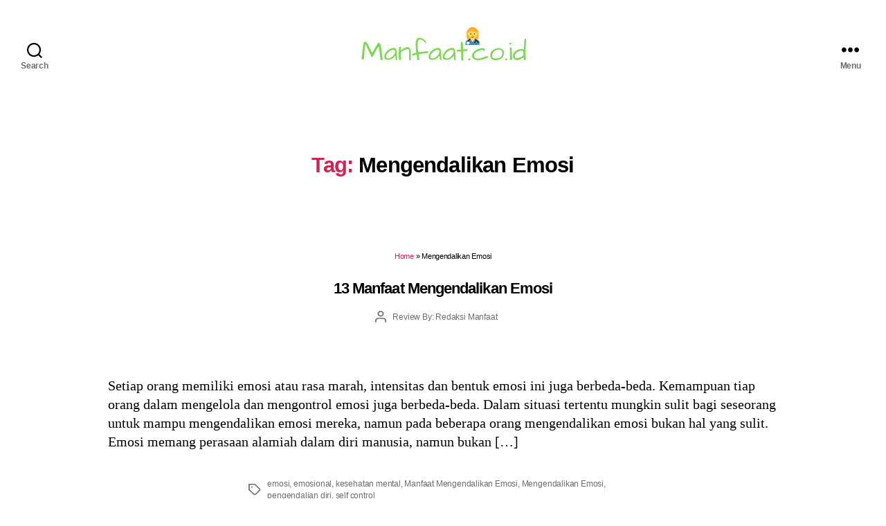

--- FILE ---
content_type: text/html; charset=UTF-8
request_url: https://manfaat.co.id/tag/mengendalikan-emosi
body_size: 26854
content:
<!DOCTYPE html><html class="no-js" lang="id-ID"><head><meta http-equiv="Content-Type" content="text/html; charset=utf-8"><meta name="viewport" content="width=device-width, initial-scale=1.0" ><link rel="profile" href="https://gmpg.org/xfn/11"><style>@charset "UTF-8";#toc_container li,#toc_container ul{margin:0;padding:0}#toc_container.no_bullets li,#toc_container.no_bullets ul,#toc_container.no_bullets ul li,.toc_widget_list.no_bullets,.toc_widget_list.no_bullets li{background:0 0;list-style-type:none;list-style:none}#toc_container.have_bullets li{padding-left:12px}#toc_container ul ul{margin-left:1.5em}#toc_container{background:#f9f9f9;border:1px solid #aaa;padding:10px;margin-bottom:1em;width:auto;display:table;font-size:95%}#toc_container.toc_light_blue{background:#edf6ff}#toc_container.toc_white{background:#fff}#toc_container.toc_black{background:#000}#toc_container.toc_transparent{background:none transparent}#toc_container p.toc_title{text-align:center;font-weight:700;margin:0;padding:0}#toc_container.toc_black p.toc_title{color:#aaa}#toc_container span.toc_toggle{font-weight:400;font-size:90%}#toc_container p.toc_title+ul.toc_list{margin-top:1em}.toc_wrap_left{float:left;margin-right:10px}.toc_wrap_right{float:right;margin-left:10px}#toc_container a{text-decoration:none;text-shadow:none}#toc_container a:hover{color:#0f52ba;text-decoration:none}.toc_sitemap_posts_letter{font-size:1.5em;font-style:italic}@media print{@page{margin:2cm}.entry-header,.site-footer{margin:0}.posts{padding:0}.entry-content,.entry-content p,.section-inner,.section-inner.max-percentage,.section-inner.medium,.section-inner.small,.section-inner.thin{max-width:100%;width:100%}body{background:#fff!important;color:#000;font:13pt Georgia,"Times New Roman",Times,serif;line-height:1.3}h1{font-size:20pt}.comments-header,.has-large-font-size,.has-normal-font-size,.has-regular-font-size,h2,h2.entry-title,h3,h4{font-size:14pt;margin-top:1cm}a{page-break-inside:avoid}blockquote{page-break-inside:avoid}h1,h2,h3,h4,h5,h6{page-break-after:avoid;page-break-inside:avoid}img{page-break-inside:avoid;page-break-after:avoid}pre,table{page-break-inside:avoid}dl,ol,ul{page-break-before:avoid}a,a:link,a:visited{background:0 0;font-weight:700;text-decoration:underline}a{page-break-inside:avoid}a[href^=http]:after{content:" < " attr(href) "> "}a:after>img{content:""}article a[href^="#"]:after{content:""}a:not(:local-link):after{content:" < " attr(href) "> "}#site-header,.comment .comment-metadata,.comment-form,.comments-wrapper,.footer-social-wrapper,.footer-widgets-outer-wrapper,.header-navigation-wrapper,.pagination-wrapper,.post-meta-wrapper.post-meta-single-bottom,.post-separator,.site-logo img{display:none}.entry-content .button,.entry-content .wp-block-button .wp-block-button__link,.entry-content .wp-block-button .wp-block-file__button{background:0 0;color:#000}} body,html{border:none;margin:0;padding:0}address,big,blockquote,button,caption,cite,code,em,fieldset,font,form,h1,h2,h3,h4,h5,h6,img,label,legend,li,ol,p,small,strike,sub,sup,table,td,th,tr,ul{border:none;font-size:inherit;line-height:inherit;margin:0;padding:0;text-align:inherit}blockquote::after,blockquote::before{content:""}html{font-size:60.5%;scroll-behavior:smooth}@media (prefers-reduced-motion:reduce){html{scroll-behavior:auto}}body{background:#f5efe0;box-sizing:border-box;color:#000;font-family:-apple-system,BlinkMacSystemFont,"Helvetica Neue",Helvetica,sans-serif;font-size:1.8rem;letter-spacing:-.015em;text-align:left}#site-content{overflow:hidden}.entry-content::after,.group::after{clear:both;content:"";display:block}a,path{transition:all .15s linear}.screen-reader-text{border:0;clip:rect(1px,1px,1px,1px);-webkit-clip-path:inset(50%);clip-path:inset(50%);height:1px;margin:-1px;overflow:hidden;padding:0;position:absolute!important;width:1px;word-wrap:normal!important;word-break:normal}.screen-reader-text:focus{background-color:#f1f1f1;border-radius:3px;box-shadow:0 0 2px 2px rgba(0,0,0,.6);clip:auto!important;-webkit-clip-path:none;clip-path:none;color:#21759b;display:block;font-size:14px;font-size:.875rem;font-weight:700;height:auto;right:5px;line-height:normal;padding:15px 23px 14px;text-decoration:none;top:5px;width:auto;z-index:100000}.skip-link{left:-9999rem;top:2.5rem;z-index:999999999;text-decoration:underline}.skip-link:focus{display:block;left:6px;top:7px;font-size:14px;font-weight:600;text-decoration:none;line-height:normal;padding:15px 23px 14px;z-index:100000;right:auto}@media (prefers-reduced-motion:reduce){*{animation-duration:0s!important;transition-duration:0s!important}}main{display:block}.faux-heading,h1,h2,h3,h4,h5,h6{font-feature-settings:"lnum";font-variant-numeric:lining-nums;font-weight:700;letter-spacing:-.0415625em;line-height:1.25;margin:3.5rem 0 2rem}.heading-size-1,h1{font-size:3.6rem;font-weight:800;line-height:1.138888889}.heading-size-2,h2{font-size:3.2rem}.heading-size-3,h3{font-size:2.8rem}.heading-size-4,h4{font-size:2.4rem}.heading-size-5,h5{font-size:2.1rem}.heading-size-6,h6{font-size:1.6rem;letter-spacing:.03125em;text-transform:uppercase}p{line-height:1.5;margin:0 0 1em 0}dfn,em,i,q{font-style:italic}cite em,cite i,em em,em i,i em,i i{font-weight:bolder}big{font-size:1.2em}small{font-size:.75em}b,strong{font-weight:700}ins{text-decoration:underline}sub,sup{font-size:75%;line-height:0;position:relative;vertical-align:baseline}sup{top:-.5em}sub{bottom:-.25em}abbr,acronym{cursor:help}address{line-height:1.5;margin:0 0 2rem 0}hr{border-style:solid;border-width:.1rem 0 0 0;border-color:#dcd7ca;margin:4rem 0}.entry-content hr,hr.styled-separator{background:linear-gradient(to left,currentColor calc(50% - 16px),transparent calc(50% - 16px),transparent calc(50% + 16px),currentColor calc(50% + 16px));background-color:transparent!important;border:none;height:.1rem;overflow:visible;position:relative}.entry-content hr:not(.has-background),hr.styled-separator{color:#6d6d6d}.entry-content hr::after,.entry-content hr::before,hr.styled-separator::after,hr.styled-separator::before{background:currentColor;content:"";display:block;height:1.6rem;position:absolute;top:calc(50% - .8rem);transform:rotate(22.5deg);width:.1rem}.entry-content hr::before,hr.styled-separator::before{left:calc(50% - .5rem)}.entry-content hr::after,hr.styled-separator::after{right:calc(50% - .5rem)}a{color:#cd2653;text-decoration:none}a:focus,a:hover{color:#0f52ba;text-decoration:none}ol,ul{margin:0 0 3rem 3rem}ul{list-style:disc}ul ul{list-style:circle}ul ul ul{list-style:square}ol{list-style:decimal}ol ol{list-style:lower-alpha}ol ol ol{list-style:lower-roman}li{line-height:1.5;margin:.5rem 0 0 2rem}li>ol,li>ul{margin:1rem 0 0 2rem}.reset-list-style,.reset-list-style ol,.reset-list-style ul{list-style:none;margin:0}.reset-list-style li{margin:0}dd,dt{line-height:1.5}dt{font-weight:700}dt+dd{margin-top:.5rem}dd+dt{margin-top:1.5rem}blockquote{border-color:#cd2653;border-style:solid;border-width:0 0 0 .2rem;color:inherit;font-size:1em;margin:4rem 0;padding:.5rem 0 .5rem 2rem}cite{color:#6d6d6d;font-size:1.4rem;font-style:normal;font-weight:600;line-height:1.25}blockquote cite{display:block;margin:2rem 0 0 0}blockquote p:last-child{margin:0}code,kbd,pre,samp{font-family:monospace;font-size:.9em;padding:.4rem .6rem}code,kbd,samp{background:rgba(0,0,0,.075);border-radius:.2rem}pre{border:.1rem solid #dcd7ca;line-height:1.5;margin:4rem 0;overflow:auto;padding:3rem 2rem;text-align:left}pre code{background:0 0;padding:0}figure{display:block;margin:0}iframe{display:block;max-width:100%}video{display:block}embed,img,object,svg{display:block;height:auto;max-width:100%}.wp-caption-text,figcaption{color:#6d6d6d;display:block;font-size:1.5rem;font-weight:500;line-height:1.2;margin-top:1.5rem}.wp-caption-text a,figcaption a{color:inherit}blockquote.instagram-media,iframe.instagram-media{margin:auto!important}.gallery{display:flex;flex-wrap:wrap;margin:3em 0 3em -.8em;width:calc(100% + 1.6em)}.gallery-item{margin:.8em 0;padding:0 .8em;width:100%}.gallery-caption{display:block;margin-top:.8em}fieldset{border:.2rem solid #dcd7ca;padding:2rem}legend{font-size:.85em;font-weight:700;padding:0 1rem}label{display:block;font-size:1.6rem;font-weight:400;margin:0 0 .5rem 0}input[type=checkbox]+label,label.inline{display:inline;font-weight:400;margin-left:.5rem}input[type=checkbox]{-webkit-appearance:none;-moz-appearance:none;position:relative;top:2px;display:inline-block;margin:0;width:1.5rem;min-width:1.5rem;height:1.5rem;background:#fff;border-radius:0;border-style:solid;border-width:.1rem;border-color:#dcd7ca;box-shadow:none;cursor:pointer}input[type=checkbox]:checked::before{content:url(data:image/svg+xml;utf8,%3Csvg%20xmlns%3D%27http%3A%2F%2Fwww.w3.org%2F2000%2Fsvg%27%20viewBox%3D%270%200%2020%2020%27%3E%3Cpath%20d%3D%27M14.83%204.89l1.34.94-5.81%208.38H9.02L5.78%209.67l1.34-1.25%202.57%202.4z%27%20fill%3D%27%23000000%27%2F%3E%3C%2Fsvg%3E);position:absolute;display:inline-block;margin:-.1875rem 0 0 -.25rem;height:1.75rem;width:1.75rem}.button,.faux-button,.wp-block-button__link,.wp-block-file__button,button,input,textarea{font-family:-apple-system,BlinkMacSystemFont,"Helvetica Neue",Helvetica,sans-serif;line-height:1}input,textarea{border-color:#dcd7ca;color:#000}code,input[type=email],input[type=tel],input[type=url]{direction:ltr}input[type=color],input[type=date],input[type=datetime-local],input[type=datetime],input[type=email],input[type=month],input[type=number],input[type=password],input[type=search],input[type=tel],input[type=text],input[type=time],input[type=url],input[type=week],textarea{-webkit-appearance:none;-moz-appearance:none;background:#fff;border-radius:0;border-style:solid;border-width:.1rem;box-shadow:none;display:block;font-size:1.6rem;letter-spacing:-.015em;margin:0;max-width:100%;padding:1.5rem 1.8rem;width:100%}select{font-size:1em}textarea{height:12rem;line-height:1.5;width:100%}input::-webkit-input-placeholder{line-height:normal}input:-ms-input-placeholder{line-height:normal}input[type=search]::-webkit-search-cancel-button,input[type=search]::-webkit-search-decoration,input[type=search]::-webkit-search-results-button,input[type=search]::-webkit-search-results-decoration{display:none}.button,.faux-button,.wp-block-button__link,.wp-block-file .wp-block-file__button,button,input[type=button],input[type=reset],input[type=submit]{-webkit-appearance:none;-moz-appearance:none;background:#cd2653;border:none;border-radius:0;color:#fff;cursor:pointer;display:inline-block;font-size:1.5rem;font-weight:600;letter-spacing:.0333em;line-height:1.25;margin:0;opacity:1;padding:1.1em 1.44em;text-align:center;text-decoration:none;text-transform:uppercase;transition:opacity .15s linear}.button:focus,.button:hover,.faux-button:focus,.faux-button:hover,.wp-block-button .wp-block-button__link:focus,.wp-block-button .wp-block-button__link:hover,.wp-block-file .wp-block-file__button:focus,.wp-block-file .wp-block-file__button:hover,button:focus,button:hover,input[type=button]:focus,input[type=button]:hover,input[type=reset]:focus,input[type=reset]:hover,input[type=submit]:focus,input[type=submit]:hover{text-decoration:underline}input[type=color]:focus,input[type=date]:focus,input[type=datetime-local]:focus,input[type=datetime]:focus,input[type=email]:focus,input[type=month]:focus,input[type=number]:focus,input[type=password]:focus,input[type=range]:focus,input[type=tel]:focus,input[type=text]:focus,input[type=time]:focus,input[type=url]:focus,input[type=week]:focus,textarea:focus{border-color:currentColor}input[type=search]:focus{outline:thin dotted;outline-offset:-4px}table{border:.1rem solid #dcd7ca;border-collapse:collapse;border-spacing:0;empty-cells:show;font-size:1.6rem;margin:4rem 0;max-width:100%;overflow:hidden;width:100%}.alignleft>table{margin:0}.alignright>table{margin:0}td,th{border:.1rem solid #dcd7ca;line-height:1.4;margin:0;overflow:visible;padding:.5em}caption{background:#dcd7ca;font-weight:600;padding:.5em;text-align:center}thead{vertical-align:bottom;white-space:nowrap}th{font-weight:700}.no-margin{margin:0}.no-padding{padding:0}.screen-height{min-height:100vh}.admin-bar .screen-height{min-height:calc(100vh - 32px)}@media (max-width:782px){.admin-bar .screen-height{min-height:calc(100vh - 46px)}}.screen-width{position:relative;left:calc(50% - 50vw);width:100vw}section{padding:5rem 0;width:100%}.section-inner{margin-left:auto;margin-right:auto;max-width:120rem;width:calc(100% - 4rem)}.section-inner.max-percentage{width:100%}.section-inner.thin{max-width:58rem}.section-inner.small{max-width:80rem}.section-inner.medium{max-width:100rem}.section-inner.no-margin{margin:0}.toggle{-moz-appearance:none;-webkit-appearance:none;color:inherit;cursor:pointer;font-family:inherit;position:relative;-webkit-touch-callout:none;-webkit-user-select:none;-khtml-user-select:none;-moz-user-select:none;-ms-user-select:none;text-align:inherit;user-select:none}button.toggle{background:0 0;border:none;box-shadow:none;border-radius:0;font-size:inherit;font-weight:400;letter-spacing:inherit;padding:0;text-transform:none}.js .show-js{display:block!important}.js .hide-js{display:none!important}.no-js .show-no-js{display:block!important}.no-js .hide-no-js{display:none!important}.font-size-xl{font-size:1.25em}.font-size-xs{font-size:.8em}.no-select{-webkit-touch-callout:none;-webkit-user-select:none;-moz-user-select:none;-ms-user-select:none;user-select:none}.color-accent,.color-accent-hover:focus,.color-accent-hover:hover{color:#cd2653}.bg-accent,.bg-accent-hover:focus,.bg-accent-hover:hover{background-color:#cd2653}.border-color-accent,.border-color-accent-hover:focus,.border-color-accent-hover:hover{border-color:#cd2653}.fill-children-accent,.fill-children-accent *{fill:#cd2653}.fill-children-current-color,.fill-children-current-color *{fill:currentColor}.opacity-0{opacity:0}.opacity-5{opacity:.05}.opacity-10{opacity:.1}.opacity-15{opacity:.15}.opacity-20{opacity:.2}.opacity-25{opacity:.25}.opacity-30{opacity:.3}.opacity-35{opacity:.35}.opacity-40{opacity:.4}.opacity-45{opacity:.45}.opacity-50{opacity:.5}.opacity-55{opacity:.55}.opacity-60{opacity:.6}.opacity-65{opacity:.65}.opacity-70{opacity:.7}.opacity-75{opacity:.75}.opacity-80{opacity:.8}.opacity-85{opacity:.85}.opacity-90{opacity:.9}.blend-mode-exclusion{mix-blend-mode:exclusion}.blend-mode-hue{mix-blend-mode:hue}.blend-mode-saturation{mix-blend-mode:saturation}.blend-mode-color{mix-blend-mode:color}.blend-mode-luminosity{mix-blend-mode:luminosity}.bg-image{background-position:center;background-repeat:no-repeat;background-size:cover}.bg-attachment-fixed{background-attachment:fixed}@supports (-webkit-overflow-scrolling:touch){.bg-attachment-fixed{background-attachment:scroll}}@media (prefers-reduced-motion:reduce){.bg-attachment-fixed{background-attachment:scroll}}.wp-block-image.is-resized{margin-left:auto;margin-right:auto}.search-form{align-items:stretch;display:flex;flex-wrap:nowrap;margin:0 0 -.8rem -.8rem}.search-form .search-field,.search-form .search-submit{margin:0 0 .8rem .8rem}.search-form label{align-items:stretch;display:flex;font-size:inherit;margin:0;width:100%}.search-form .search-field{width:100%}.search-form .search-submit{flex-shrink:0}.search-form .search-submit:focus,.search-form .search-submit:hover{text-decoration:none}ul.social-icons{display:flex;flex-wrap:wrap;margin:-.9rem 0 0 -.9rem;width:calc(100% + .9rem)}ul.social-icons li{margin:.9rem 0 0 .9rem}.social-icons a{align-items:center;background:#cd2653;border-radius:50%;color:#fff;display:flex;height:4.4rem;justify-content:center;padding:0;text-decoration:none;transition:transform .15s ease-in-out;width:4.4rem}.social-icons a:focus,.social-icons a:hover{transform:scale(1.1);text-decoration:none}.cover-modal{display:none;-ms-overflow-style:none;overflow:-moz-scrollbars-none}.cover-modal::-webkit-scrollbar{display:none!important}.cover-modal.show-modal{display:block;cursor:pointer}.cover-modal.show-modal>*{cursor:default}#site-header{background:#fff;position:relative}.header-inner{max-width:168rem;padding:3.15rem 0;z-index:100}.header-titles-wrapper{align-items:center;display:flex;justify-content:center;padding:0 4rem;text-align:center}body:not(.enable-search-modal) .header-titles-wrapper{justify-content:flex-start;padding-left:0;text-align:left}.site-description,.site-logo,.site-title{margin:0}.site-title{font-size:2.1rem;font-weight:600;line-height:1}.site-title a{color:inherit;display:block;text-decoration:none}.site-title a:focus,.site-title a:hover{color:#0f52ba;text-decoration:none}.site-description{margin-top:1rem;color:#6d6d6d;font-size:1.8rem;font-weight:500;display:none;letter-spacing:-.0311em;transition:all .15s linear}.site-logo a,.site-logo img{display:block}.header-titles .site-logo .site-logo{margin:0}.site-logo img{max-height:6rem;margin:0 auto;width:auto}body:not(.enable-search-modal) .site-logo img{margin:0}.overlay-header #site-header{background:0 0;margin:0;position:absolute;left:0;right:0;top:0;z-index:2}.overlay-header .header-inner{color:#fff}.overlay-header .site-description,.overlay-header .toggle{color:inherit}.overlay-header .header-inner .toggle-wrapper::before{background-color:currentColor;opacity:.25}.admin-bar.overlay-header #site-header{top:32px}@media (max-width:782px){.admin-bar.overlay-header #site-header{top:46px}}.header-navigation-wrapper{display:none}.header-toggles{display:none}.header-inner .toggle{align-items:center;display:flex;overflow:visible;padding:0 2rem}.header-inner .toggle svg{display:block;position:relative;z-index:1}.header-inner .toggle path{fill:currentColor}.toggle-inner{display:flex;justify-content:center;height:2.3rem;position:relative}.toggle-icon{display:block;overflow:hidden}.toggle-inner .toggle-text{color:#6d6d6d;font-size:1rem;font-weight:600;position:absolute;top:calc(100% + .5rem);width:auto;white-space:nowrap;word-break:break-all}.overlay-header .toggle-text{color:inherit}.header-inner .toggle:focus .toggle-text,.header-inner .toggle:hover .toggle-text{text-decoration:underline}.search-toggle{position:absolute;bottom:0;left:0;top:0}.search-toggle .toggle-icon,.search-toggle svg{height:2.5rem;max-width:2.3rem;width:2.3rem}.nav-toggle{position:absolute;bottom:0;right:0;top:0;width:6.6rem}.nav-toggle .toggle-icon,.nav-toggle svg{height:.8rem;width:2.6rem}.nav-toggle .toggle-inner{padding-top:.8rem}.primary-menu-wrapper{display:none}ul.primary-menu{display:flex;font-size:1.8rem;font-weight:500;letter-spacing:-.0277em;flex-wrap:wrap;justify-content:flex-end;margin:-.8rem 0 0 -1.6rem}.primary-menu .icon{display:block;height:.7rem;position:absolute;pointer-events:none;transform:rotate(-45deg);width:1.3rem}.primary-menu .icon::after,.primary-menu .icon::before{content:"";display:block;background-color:currentColor;position:absolute;bottom:calc(50% - .1rem);left:0}.primary-menu .icon::before{height:.9rem;width:.2rem}.primary-menu .icon::after{height:.2rem;width:.9rem}.primary-menu li{font-size:inherit;line-height:1.25;position:relative}.primary-menu>li{margin:.8rem 0 0 1.6rem}.primary-menu>li.menu-item-has-children>a{padding-right:2rem}.primary-menu>li>.icon{right:-.5rem;top:calc(50% - .4rem)}.primary-menu a{color:inherit;display:block;line-height:1.2;text-decoration:none}.primary-menu .current_page_ancestor,.primary-menu a:focus,.primary-menu a:hover{text-decoration:underline}.primary-menu li.current-menu-item>.link-icon-wrapper>a,.primary-menu li.current-menu-item>a{text-decoration:underline}.primary-menu li.current-menu-item>.link-icon-wrapper>a:focus,.primary-menu li.current-menu-item>.link-icon-wrapper>a:hover,.primary-menu li.current-menu-item>a:focus,.primary-menu li.current-menu-item>a:hover{text-decoration:none}.primary-menu ul{background:#000;border-radius:.4rem;color:#fff;font-size:1.7rem;opacity:0;padding:1rem 0;position:absolute;right:9999rem;top:calc(100% + 2rem);transition:opacity .15s linear,transform .15s linear,right 0s .15s;transform:translateY(.6rem);width:20rem;z-index:1}.primary-menu li.menu-item-has-children.focus>ul,.primary-menu li.menu-item-has-children:focus>ul,.primary-menu li.menu-item-has-children:hover>ul{right:0;opacity:1;transform:translateY(0);transition:opacity .15s linear,transform .15s linear}.primary-menu ul::after,.primary-menu ul::before{content:"";display:block;position:absolute;bottom:100%}.primary-menu ul::before{height:2rem;left:0;right:0}.primary-menu ul::after{border:.8rem solid transparent;border-bottom-color:#000;right:1.8rem}.primary-menu ul a{background:0 0;border:none;color:inherit;display:block;padding:1rem 2rem;transition:background-color .15s linear;width:100%}.primary-menu ul li.menu-item-has-children>a{padding-right:4.5rem}.primary-menu ul li.menu-item-has-children .icon{position:absolute;right:1.5rem;top:calc(50% - .5rem)}.primary-menu ul ul{top:-1rem}.primary-menu ul li.menu-item-has-children.focus>ul,.primary-menu ul li.menu-item-has-children:focus>ul,.primary-menu ul li.menu-item-has-children:hover>ul{right:calc(100% + 2rem)}.primary-menu ul ul::before{bottom:0;height:auto;left:auto;right:-2rem;top:0;width:2rem}.primary-menu ul ul::after{border-bottom-color:transparent;border-left-color:#000;bottom:auto;right:-1.6rem;top:2rem}.rtl .primary-menu ul ul::after{transform:rotate(180deg)}@media (any-pointer:coarse){.primary-menu>li.menu-item-has-children>a{padding-right:0;margin-right:2rem}.primary-menu ul li.menu-item-has-children>a{margin-right:4.5rem;padding-right:0;width:unset}}body.touch-enabled .primary-menu>li.menu-item-has-children>a{padding-right:0;margin-right:2rem}body.touch-enabled .primary-menu ul li.menu-item-has-children>a{margin-right:4.5rem;padding-right:0;width:unset}.menu-modal{background:#fff;display:none;opacity:0;overflow-y:auto;overflow-x:hidden;position:fixed;bottom:0;left:-99999rem;right:99999rem;top:0;transition:opacity .25s ease-in,left 0s .25s,right 0s .25s;z-index:99}.admin-bar .menu-modal{top:32px}@media (max-width:782px){.admin-bar .menu-modal{top:46px}}.menu-modal.show-modal{display:flex}.menu-modal.active{left:0;opacity:1;right:0;transition:opacity .25s ease-out}.menu-modal-inner{background:#fff;display:flex;justify-content:stretch;overflow:auto;-ms-overflow-style:auto;width:100%}.menu-wrapper{display:flex;flex-direction:column;justify-content:space-between;position:relative}button.close-nav-toggle{align-items:center;display:flex;font-size:1.6rem;font-weight:500;justify-content:flex-end;padding:3.1rem 0;width:100%}button.close-nav-toggle svg{height:1.6rem;width:1.6rem}button.close-nav-toggle .toggle-text{margin-right:1.6rem}.menu-modal .menu-top{flex-shrink:0}.modal-menu{position:relative;left:calc(50% - 50vw);width:100vw}.modal-menu li{border-color:#dedfdf;border-style:solid;border-width:.1rem 0 0 0;display:flex;flex-wrap:wrap;line-height:1;justify-content:flex-start;margin:0}.modal-menu>li>.ancestor-wrapper>a,.modal-menu>li>a{font-size:2rem;font-weight:700;letter-spacing:-.0375em}.modal-menu>li:last-child{border-bottom-width:.1rem}.modal-menu .ancestor-wrapper{display:flex;justify-content:space-between;width:100%}.modal-menu a{display:block;padding:2rem 2.5rem;text-decoration:none;width:100%}.modal-menu a:focus,.modal-menu a:hover,.modal-menu li.current-menu-item>.ancestor-wrapper>a,.modal-menu li.current_page_ancestor>.ancestor-wrapper>a{text-decoration:underline}button.sub-menu-toggle{border-left:.1rem solid #dedfdf;flex-shrink:0;margin:1rem 0;padding:0 2.5rem}button.sub-menu-toggle svg{height:.9rem;transition:transform .15s linear;width:1.5rem}button.sub-menu-toggle.active svg{transform:rotate(180deg)}.modal-menu ul{display:none;margin:0;width:100%}.modal-menu ul li{border-left-width:1rem}.modal-menu ul li a{color:inherit;font-weight:500}.menu-wrapper .menu-item{position:relative}.menu-wrapper .active{display:block}.menu-wrapper.is-toggling{pointer-events:none}.menu-wrapper.is-toggling .menu-item{position:absolute;top:0;left:0;margin:0;width:100%}.menu-wrapper.is-toggling .menu-bottom .social-menu .menu-item{width:auto}.menu-wrapper.is-animating .menu-item,.menu-wrapper.is-animating .toggling-target{transition-duration:250ms}.menu-wrapper.is-animating .menu-item{transition-property:transform}.menu-wrapper.is-toggling .toggling-target{display:block;position:absolute;top:0;left:0;opacity:1}.menu-wrapper.is-toggling .toggling-target.active{opacity:0}.menu-wrapper.is-animating.is-toggling .toggling-target{display:block;transition-property:opacity;opacity:0}.menu-wrapper.is-animating.is-toggling .toggling-target.active{opacity:1}.menu-wrapper.is-toggling .modal-menu>li:last-child li{border-top-color:transparent;border-bottom-width:.1rem}@media (prefers-reduced-motion:reduce){.menu-wrapper.is-animating .menu-item,.menu-wrapper.is-animating .toggling-target{transition-duration:1ms!important}}.expanded-menu{display:none}.mobile-menu{display:block}.menu-bottom{flex-shrink:0;padding:4rem 0}.menu-bottom nav{width:100%}.menu-copyright{display:none;font-size:1.6rem;font-weight:500;margin:0}.menu-copyright a:focus,.menu-copyright a:hover{text-decoration:underline}.menu-bottom .social-menu{justify-content:center}.search-modal{background:rgba(0,0,0,.2);display:none;opacity:0;position:fixed;bottom:0;left:-9999rem;top:0;transition:opacity .2s linear,left 0s .2s linear;width:100%;z-index:999}.admin-bar .search-modal.active{top:32px}@media (max-width:782px){.admin-bar .search-modal.active{top:46px}}.search-modal-inner{background:#fff;transform:translateY(-100%);transition:transform .15s linear,box-shadow .15s linear}.search-modal-inner .section-inner{display:flex;justify-content:space-between;max-width:168rem}.search-modal.active{left:0;opacity:1;transition:opacity .2s linear}.search-modal.active .search-modal-inner{box-shadow:0 0 2rem 0 rgba(0,0,0,.08);transform:translateY(0);transition:transform .25s ease-in-out,box-shadow .1s .25s linear}button.search-untoggle{align-items:center;display:flex;flex-shrink:0;justify-content:center;margin-right:-2.5rem;padding:0 2.5rem}.search-modal button.search-untoggle{color:inherit}.search-modal.active .search-untoggle{animation:popIn both .3s .2s}.search-untoggle svg{height:1.5rem;transition:transform .15s ease-in-out;width:1.5rem}.search-untoggle:focus svg,.search-untoggle:hover svg{transform:scale(1.15)}.search-modal form{margin:0;position:relative;width:100%}.search-modal .search-field{background:0 0;border:none;border-radius:25px;color:inherit;font-size:2rem;letter-spacing:-.0277em;height:8.4rem;margin:0 0 0 -2rem;max-width:calc(100% + 2rem);padding:0 0 0 2rem;width:calc(100% + 2rem)}.search-modal .search-field::-webkit-input-placeholder{color:inherit}.search-modal .search-field:-ms-input-placeholder{color:inherit}.search-modal .search-field::-moz-placeholder{color:inherit;line-height:4}.search-modal .search-submit{position:absolute;right:-9999rem;top:50%;transform:translateY(-50%)}.search-modal .search-submit:focus{right:0}.cover-header{display:flex;overflow:hidden}.cover-header-inner-wrapper{display:flex;position:relative;flex-direction:column;justify-content:flex-end;width:100%}.cover-header-inner{padding:10rem 0 5rem 0;width:100%}.cover-color-overlay,.cover-color-overlay::before{position:absolute;bottom:0;left:0;right:0;top:0}.cover-color-overlay::before{background:currentColor;content:"";display:block}.cover-header .entry-header{position:relative;width:100%;z-index:1}.cover-header .entry-header *{color:#fff}body.template-cover .entry-header{background:0 0;padding:0}.cover-header .faux-heading,.cover-header h1,.cover-header h2,.cover-header h3,.cover-header h4,.cover-header h5,.cover-header h6{color:inherit}.cover-header .entry-header a{color:inherit}.to-the-content-wrapper{position:absolute;left:0;right:0;top:calc(100% + .5rem)}.to-the-content{align-items:center;display:flex;justify-content:center;height:4rem;text-decoration:none}.to-the-content svg{height:2rem;transition:transform .15s linear;transform:translateY(0);width:1.767rem}.to-the-content:focus svg,.to-the-content:hover svg{transform:translateY(20%)}body.template-full-width .entry-content>:not(.alignwide):not(.alignfull):not(.alignleft):not(.alignright):not(.is-style-wide),body.template-full-width [class*="__inner-container"]>:not(.alignwide):not(.alignfull):not(.alignleft):not(.alignright):not(.is-style-wide){max-width:120rem}body.template-full-width .entry-content .alignleft,body.template-full-width .entry-content .alignright{position:static}body.template-full-width .entry-content .alignleft,body.template-full-width [class*=wp-block].alignwide [class*="__inner-container"]>.alignleft,body.template-full-width [class*=wp-block].alignwide [class*="__inner-container"]>.wp-block-image .alignleft,body.template-full-width [class*=wp-block].alignwide [class*="__inner-container"]>p .alignleft{margin-left:0;position:static}body.template-full-width .entry-content>.alignleft,body.template-full-width [class*=wp-block].alignfull:not(.has-background) [class*="__inner-container"]>.alignleft,body.template-full-width [class*=wp-block].alignfull:not(.has-background) [class*="__inner-container"]>.wp-block-image .alignleft,body.template-full-width [class*=wp-block].alignfull:not(.has-background) [class*="__inner-container"]>p .alignleft{margin-left:2rem;position:static}body.template-full-width .entry-content .alignright,body.template-full-width [class*=wp-block].alignwide [class*="__inner-container"]>.alignright,body.template-full-width [class*=wp-block].alignwide [class*="__inner-container"]>.wp-block-image .alignright,body.template-full-width [class*=wp-block].alignwide [class*="__inner-container"]>p .alignright{margin-right:0;position:static}body.template-full-width .entry-content>.alignright,body.template-full-width [class*=wp-block].alignfull:not(.has-background) [class*="__inner-container"]>.alignright,body.template-full-width [class*=wp-block].alignfull:not(.has-background) [class*="__inner-container"]>.wp-block-image .alignright,body.template-full-width [class*=wp-block].alignfull:not(.has-background) [class*="__inner-container"]>p .alignright{margin-right:2rem;position:static}.archive-header{background-color:#fff;padding:4rem 0}.reduced-spacing .archive-header{padding-bottom:2rem}.archive-title{font-size:2.4rem;font-weight:700;letter-spacing:-.026666667em;margin:0}.archive-subtitle p:last-child{margin-bottom:0}body:not(.singular) main>article:first-of-type{padding:4rem 0 0}.no-search-results-form{padding-top:5rem}.singular .entry-header{background-color:#fff;padding:4rem 0}.entry-categories{line-height:1.25;margin-bottom:2rem}.entry-categories-inner{justify-content:center;display:flex;flex-wrap:wrap;margin:-.5rem 0 0 -1rem}.entry-categories a{border-bottom:.15rem solid currentColor;font-size:1.4rem;font-weight:700;letter-spacing:.036666667em;margin:.5rem 0 0 1rem;text-decoration:none;text-transform:uppercase}.entry-categories a:focus,.entry-categories a:hover{border-bottom-color:transparent}h1.entry-title,h2.entry-title{margin:0}.entry-title a{color:inherit;text-decoration:none}.entry-title a:focus,.entry-title a:hover{text-decoration:underline}.intro-text{margin-top:2rem}.singular .intro-text{font-size:2rem;letter-spacing:-.0315em;line-height:1.4}.post-meta-single-top .post-meta{justify-content:center}.post-meta-wrapper{margin-top:2rem;margin-right:auto;margin-left:auto;max-width:58rem;width:100%}.post-meta{color:#6d6d6d;display:flex;flex-wrap:wrap;font-size:1.5rem;font-weight:500;list-style:none;margin:-1rem 0 0 -2rem}.post-meta li{flex-shrink:0;letter-spacing:-.016875em;margin:1rem 0 0 2rem;max-width:calc(100% - 2rem)}.post-meta a{color:inherit;text-decoration:none}.post-meta a:focus,.post-meta a:hover{text-decoration:underline}.post-meta .meta-wrapper{align-items:center;display:flex;flex-wrap:nowrap}.post-meta .meta-icon{flex-shrink:0;margin-right:1rem}.sticky .post-sticky{color:inherit}.post-meta .post-author .meta-icon svg{width:1.6rem;height:1.8rem}.post-meta .post-categories .meta-icon svg{width:1.8rem;height:1.7rem}.post-meta .post-comment-link .meta-icon svg{width:1.8rem;height:1.8rem}.post-meta .post-date .meta-icon svg{width:1.7rem;height:1.8rem}.post-meta .post-edit .meta-icon svg{width:1.8rem;height:1.8rem}.post-meta .post-sticky .meta-icon svg{width:1.5rem;height:1.8rem}.post-meta .post-tags .meta-icon svg{width:1.8rem;height:1.8rem}.post-meta svg *{fill:currentColor}.featured-media{margin-top:5rem;position:relative}.singular .featured-media{margin-top:0}.singular .featured-media-inner{position:relative;left:calc(50% - 50vw);width:100vw}.singular .featured-media::before{background:#fff;content:"";display:block;position:absolute;bottom:50%;left:0;right:0;top:0}.featured-media img{margin:0 auto}.featured-media figcaption{margin:1.5rem auto 0 auto;text-align:center;width:calc(100% - 5rem)}.post-inner{padding-top:5rem}.reduced-spacing.missing-post-thumbnail .post-inner{padding-top:0}.post-nav-links{border-radius:.4rem;display:flex;font-size:.9em;font-weight:600;line-height:1;margin-top:3em;padding:0 .25em}.post-nav-links>*{padding:1em .75em}.post-meta-wrapper.post-meta-single-bottom{margin-top:3rem}.author-bio{margin-top:4rem;margin-right:auto;margin-left:auto;max-width:58rem;width:100%}.hide-avatars .author-bio{padding-left:0}.author-bio .author-title-wrapper{align-items:center;display:flex;margin:0 0 1rem 0}.author-bio .avatar{border-radius:50%;margin-right:1.5rem;height:5rem;width:5rem}.hide-avatars img.avatar{display:none}.author-bio p:last-child{margin-bottom:0}.author-bio .author-title{margin:0}.author-bio .author-link{display:block;font-size:1.6rem;font-weight:600;margin-top:1em;text-decoration:none}.author-bio .author-link:focus,.author-bio .author-link:hover{text-decoration:underline}.pagination-single{font-size:1.8rem;margin-top:5rem}.pagination-single-inner{display:flex;flex-direction:column}.pagination-single hr:first-child{margin:0 0 2.8rem 0}.pagination-single hr:last-child{margin:2.8rem 0 .8rem 0}.pagination-single a{align-items:baseline;display:flex;font-weight:600;letter-spacing:-.0275em;text-decoration:none;flex:1}.pagination-single a+a{margin-top:1rem}.pagination-single a .arrow{margin-right:1rem}.pagination-single a:focus .title,.pagination-single a:hover .title{text-decoration:underline}.has-text-color a{color:inherit}:root .has-accent-color{color:#cd2653}:root .has-accent-background-color{background-color:#cd2653;color:#fff}:root .has-primary-color{color:#000}:root .has-primary-background-color{background-color:#000;color:#f5efe0}:root .has-secondary-color{color:#6d6d6d}:root .has-secondary-background-color{background-color:#6d6d6d;color:#fff}:root .has-subtle-background-color{color:#dcd7ca}:root .has-subtle-background-background-color{background-color:#dcd7ca;color:#000}:root .has-background-color{color:#f5efe0}:root .has-background-background-color{background-color:#f5efe0;color:#000}.has-text-align-left{text-align:left}.has-text-align-center{text-align:center}.has-text-align-right{text-align:right}.entry-content .wp-block-archives,.entry-content .wp-block-categories,.entry-content .wp-block-cover-image,.entry-content .wp-block-latest-comments,.entry-content .wp-block-latest-posts,.entry-content .wp-block-pullquote,.entry-content .wp-block-quote.is-large,.entry-content .wp-block-quote.is-style-large,.has-drop-cap:not(:focus)::first-letter{font-family:-apple-system,BlinkMacSystemFont,"Helvetica Neue",Helvetica,sans-serif}.entry-content .has-small-font-size{font-size:.842em}.entry-content .has-normal-font-size,.entry-content .has-regular-font-size{font-size:1em}.entry-content .has-medium-font-size{font-size:1.1em;line-height:1.45}.entry-content .has-large-font-size{font-size:1.25em;line-height:1.4}.entry-content .has-larger-font-size{font-size:1.5em;line-height:1.3}[class*="_inner-container"]>:first-child{margin-top:0}[class*="_inner-container"]>:last-child{margin-bottom:0}.wp-block-archives:not(.alignwide):not(.alignfull),.wp-block-categories:not(.alignwide):not(.alignfull),.wp-block-code,.wp-block-columns:not(.alignwide):not(.alignfull),.wp-block-cover:not(.alignwide):not(.alignfull):not(.alignleft):not(.alignright):not(.aligncenter),.wp-block-embed:not(.alignwide):not(.alignfull):not(.alignleft):not(.alignright):not(.aligncenter),.wp-block-gallery:not(.alignwide):not(.alignfull):not(.alignleft):not(.alignright):not(.aligncenter),.wp-block-group:not(.has-background):not(.alignwide):not(.alignfull),.wp-block-image:not(.alignwide):not(.alignfull):not(.alignleft):not(.alignright):not(.aligncenter),.wp-block-latest-comments:not(.aligncenter):not(.alignleft):not(.alignright),.wp-block-latest-posts:not(.aligncenter):not(.alignleft):not(.alignright),.wp-block-media-text:not(.alignwide):not(.alignfull),.wp-block-preformatted,.wp-block-pullquote:not(.alignwide):not(.alignfull):not(.alignleft):not(.alignright),.wp-block-quote,.wp-block-quote.is-large,.wp-block-quote.is-style-large,.wp-block-verse,.wp-block-video:not(.alignwide):not(.alignfull){margin-bottom:3rem;margin-top:3rem}[class*="__inner-container"] .wp-block-cover:not(.alignfull):not(.alignwide):not(.alignleft):not(.alignright),[class*="__inner-container"] .wp-block-group:not(.alignfull):not(.alignwide):not(.alignleft):not(.alignright){margin-left:auto;margin-right:auto;max-width:58rem}.wp-block-archives,.wp-block-categories,.wp-block-latest-comments,.wp-block-latest-posts{list-style:none;margin-left:0}.wp-block-archives ul,.wp-block-categories ul,.wp-block-latest-comments ul,.wp-block-latest-posts ul{list-style:none}.entry-content .wp-block-archives>li,.entry-content .wp-block-categories>li,.entry-content .wp-block-latest-comment>li,.entry-content .wp-block-latest-posts>li{margin-left:0}.entry-content .wp-block-archives>li:last-child,.entry-content .wp-block-categories>li:last-child,.entry-content .wp-block-latest-comment>li:last-child,.entry-content .wp-block-latest-posts>li:last-child{margin-bottom:0}.entry-content .wp-block-archives *,.entry-content .wp-block-categories *,.entry-content .wp-block-latest-comments *,.entry-content .wp-block-latest-posts *{font-family:inherit}.entry-content .wp-block-archives li,.entry-content .wp-block-categories li,.entry-content .wp-block-latest-posts li{color:#6d6d6d}.wp-block-archives a,.wp-block-categories a,.wp-block-latest-comments a,.wp-block-latest-posts a{font-weight:700;text-decoration:none}.wp-block-archives a:focus,.wp-block-archives a:hover,.wp-block-categories a:focus,.wp-block-categories a:hover,.wp-block-latest-comments a:focus,.wp-block-latest-comments a:hover,.wp-block-latest-posts a:focus,.wp-block-latest-posts a:hover{text-decoration:underline}.wp-block-latest-comments__comment-meta,.wp-block-latest-posts a{font-weight:700;letter-spacing:-.025em;line-height:1.25}.wp-block-latest-comments__comment-date,.wp-block-latest-posts__post-date{color:#6d6d6d;font-size:.7em;font-weight:600;letter-spacing:normal;margin-top:.15em}.wp-block-embed figcaption,.wp-block-image figcaption{color:#6d6d6d;font-size:1.4rem;margin-bottom:0;margin-top:1.5rem}.wp-block-audio audio{width:100%}.wp-block-button{margin:3rem 0}.wp-block-button.is-style-outline{color:#cd2653}.is-style-outline .wp-block-button__link:not(.has-text-color){color:inherit}.is-style-outline .wp-block-button__link{padding:calc(1.1em - .2rem) calc(1.44em - .2rem)}.alignfull:not(.has-background) .wp-block-columns,.wp-block-columns.alignfull{padding-left:2rem;padding-right:2rem}.wp-block-column{margin-bottom:3.2rem}.wp-block-column>:first-child{margin-top:0}.wp-block-column>:last-child{margin-bottom:0}.wp-block-cover .wp-block-cover__inner-container,.wp-block-cover-image .wp-block-cover__inner-container{width:calc(100% - 4rem);padding:2rem 0}.wp-block-cover .wp-block-cover-image-text,.wp-block-cover .wp-block-cover-text,.wp-block-cover h2,.wp-block-cover-image .wp-block-cover-image-text,.wp-block-cover-image .wp-block-cover-text,.wp-block-cover-image h2{max-width:100%;padding:0}.wp-block-cover h2,.wp-block-cover-image h2{font-size:3.2rem}.wp-block-file{align-items:center;display:flex;flex-wrap:wrap;justify-content:space-between}.wp-block-file a:not(.wp-block-file__button){font-weight:700;text-decoration:none}.wp-block-file a:not(.wp-block-file__button):not(:last-child){margin-right:1rem}.wp-block-file a:not(.wp-block-file__button):focus,.wp-block-file a:not(.wp-block-file__button):hover{text-decoration:underline}.wp-block-file .wp-block-file__button{font-size:1.5rem;padding:1em 1.25em}.wp-block-file a.wp-block-file__button:visited{opacity:1}.wp-block-file a.wp-block-file__button:active,.wp-block-file a.wp-block-file__button:focus,.wp-block-file a.wp-block-file__button:hover{opacity:1;text-decoration:underline}.wp-block-gallery ul{list-style:none;margin:0 0 -1.6rem 0}figure.wp-block-gallery.aligncenter,figure.wp-block-gallery.alignnone{margin-bottom:3rem;margin-top:3rem}figure.wp-block-gallery.alignleft{margin:.3rem 2rem 2rem 0}figure.wp-block-gallery.alignright{margin:.3rem 0 2rem 2rem}figure.wp-block-gallery.alignwide{margin-bottom:4rem;margin-top:4rem}figure.wp-block-gallery.alignfull{margin-bottom:5rem;margin-top:5rem}.wp-block-group.has-background{padding:2rem;margin-bottom:0;margin-top:0}.wp-block-group__inner-container{margin:0 auto}.entry-content .wp-block-group p,.wp-block-group__inner-container{max-width:100%}.alignfull:not(.has-background)>.wp-block-group__inner-container>p:not(.has-background-color){padding-left:2rem;padding-right:2rem}.wp-block-media-text .wp-block-media-text__content{padding:3rem 2rem}.wp-block-media-text .wp-block-media-text__content p{max-width:none}.wp-block-media-text__content>:first-child{margin-top:0}.wp-block-media-text__content>:last-child{margin-bottom:0}.wp-block-pullquote{padding:0;position:relative}.wp-block-pullquote.alignleft,.wp-block-pullquote.alignright{max-width:calc(100% - 4rem)}.wp-block-pullquote::before{background:#fff;border-radius:50%;color:#cd2653;display:block;font-size:6.2rem;font-weight:500;line-height:1.2;margin:0 auto 1.5rem auto;text-align:center;height:4.4rem;width:4.4rem}.reduced-spacing .wp-block-pullquote::before{border:.1rem solid currentColor;font-size:5.9rem}.wp-block-pullquote blockquote{border:none;margin:0;padding:0}.wp-block-pullquote blockquote p{font-family:inherit;font-size:2.8rem;font-weight:700;line-height:1.178571429;letter-spacing:-.041785714em;max-width:100%}.wp-block-pullquote p:last-of-type{margin-bottom:0}.wp-block-pullquote cite{color:#6d6d6d;font-size:1.6rem;font-weight:500;margin-top:1.2rem}.wp-block-pullquote.alignleft p,.wp-block-pullquote.alignright p{font-size:2.8rem}.wp-block-pullquote.alignleft{text-align:left}.wp-block-pullquote.alignright{text-align:right}.wp-block-pullquote.alignleft::before{margin-left:0}.wp-block-pullquote.alignright::before{margin-right:0}.wp-block-pullquote.is-style-solid-color{padding:3rem 2rem}.wp-block-pullquote.is-style-solid-color::before{position:absolute;top:0;left:50%;transform:translateY(-50%) translateX(-50%)}.wp-block-pullquote.is-style-solid-color.alignleft::before,.wp-block-pullquote.is-style-solid-color.alignright::before{transform:translateY(-50%)}.wp-block-pullquote.is-style-solid-color.alignleft::before{left:2rem}.wp-block-pullquote.is-style-solid-color.alignright::before{left:auto;right:2rem}.wp-block-pullquote.is-style-solid-color blockquote{max-width:100%;text-align:inherit}.wp-block-pullquote.is-style-solid-color cite{color:inherit}hr.wp-block-separator{margin:3rem 0}.wp-block-separator.is-style-wide{max-width:calc(100vw - 4rem);position:relative;width:100%}.wp-block-separator.is-style-dots::before{background:0 0;color:inherit;font-size:3.2rem;font-weight:700;height:auto;letter-spacing:1em;padding-left:1em;position:static;transform:none;width:auto}.wp-block-separator.is-style-dots::after{content:none}.wp-block-search .wp-block-search__input{width:auto}.wp-block-table.is-style-stripes tbody tr:nth-child(odd){background:#dcd7ca}figure.wp-block-table.is-style-stripes{border-bottom:none}.wp-block-table.is-style-stripes table{border-collapse:inherit}.wp-block-quote cite,.wp-block-quote p{text-align:inherit}.wp-block-quote[style="text-align:center"]{border-width:0;padding:0}.wp-block-quote[style="text-align:right"]{border-width:0 .2rem 0 0;padding:0 2rem 0 0}.wp-block-quote.is-large,.wp-block-quote.is-style-large{border:none;padding:0;margin-left:auto;margin-right:auto}.wp-block-quote.is-large p,.wp-block-quote.is-style-large p{font-family:inherit;font-size:2.4rem;font-style:normal;font-weight:700;letter-spacing:-.02em;line-height:1.285}.wp-block-quote.is-large cite,.wp-block-quote.is-large footer,.wp-block-quote.is-style-large cite,.wp-block-quote.is-style-large footer{font-size:1.6rem;text-align:inherit}.entry-content .wp-block-latest-comments li{margin:2rem 0}.has-avatars .wp-block-latest-comments__comment .wp-block-latest-comments__comment-excerpt,.has-avatars .wp-block-latest-comments__comment .wp-block-latest-comments__comment-meta{margin-left:5.5rem}.entry-content .wp-block-latest-comments a{text-decoration:none}.entry-content .wp-block-latest-comments a:focus,.entry-content .wp-block-latest-comments a:hover{text-decoration:underline}.wp-block-latest-comments__comment{font-size:inherit}.wp-block-latest-comments__comment-date{margin-top:.4em}.wp-block-latest-comments__comment-excerpt p{font-size:.7em;margin:.9rem 0 2rem 0}.wp-block-latest-posts.is-grid li{border-top:.2rem solid #dcd7ca;margin-top:2rem;padding-top:1rem}.wp-block-latest-posts.has-dates{list-style:none}.wp-block-latest-posts.has-dates:not(.is-grid) li{margin-top:1.5rem}.wp-block-latest-posts.has-dates:not(.is-grid) li:first-child{margin-top:0}.entry-content{line-height:1.5}.entry-content>*{margin-left:auto;margin-right:auto;margin-bottom:1.25em}.entry-content>:first-child{margin-top:0}.entry-content>:last-child{margin-bottom:0}.read-more-button-wrap{margin-top:1em;text-align:center}.entry-content a:focus,.entry-content a:hover{text-decoration:none}.entry-content li,.entry-content p{line-height:1.4}.entry-content h1,.entry-content h2,.entry-content h3,.entry-content h4,.entry-content h5,.entry-content h6{margin:3.5rem auto 2rem}.entry-content ol ol,.entry-content ol ul,.entry-content ul ol,.entry-content ul ul{margin-bottom:1rem}.entry-content hr{margin:4rem auto}.entry-content dl,.entry-content dt,.entry-content ol,.entry-content p,.entry-content ul{font-family:NonBreakingSpaceOverride,"Hoefler Text",Garamond,"Times New Roman",serif;letter-spacing:normal}.entry-content .wp-caption-text,.entry-content cite,.entry-content figcaption{font-family:-apple-system,BlinkMacSystemFont,"Helvetica Neue",Helvetica,sans-serif}.entry-content>:not(.alignwide):not(.alignfull):not(.alignleft):not(.alignright):not(.is-style-wide){max-width:58rem;width:calc(100% - 4rem)}[class*="__inner-container"]>:not(.alignwide):not(.alignfull):not(.alignleft):not(.alignright):not(.is-style-wide){max-width:58rem;width:100%}.aligncenter,.alignleft,.alignnone,.alignright,.alignwide{margin-top:4rem;margin-right:auto;margin-bottom:4rem;margin-left:auto}[class*="__inner-container"]>:not(.alignwide):not(.alignfull):not(.alignleft):not(.alignright){margin-left:auto;margin-right:auto}.alignfull{margin-top:5rem;margin-right:auto;margin-bottom:5rem;margin-left:auto;max-width:100vw;position:relative;width:100%}[class*="__inner-container"]>.alignfull{max-width:100%}.alignwide{max-width:120rem;position:relative;width:calc(100% - 4rem)}[class*="__inner-container"]>.alignwide{width:100%}.aligncenter,.aligncenter img{margin-left:auto;margin-right:auto}.alignleft,.alignright{max-width:50%}.alignleft{float:left;margin:.3rem 2rem 2rem 2rem}.alignright{float:right;margin:.3rem 2rem 2rem 2rem}[class*=wp-block].alignfull:not(.has-background) [class*="__inner-container"]>.alignleft,[class*=wp-block].alignfull:not(.has-background) [class*="__inner-container"]>.wp-block-image .alignleft,[class*=wp-block].alignfull:not(.has-background) [class*="__inner-container"]>p .alignleft{margin-left:2rem}[class*=wp-block].alignfull:not(.has-background) [class*="__inner-container"]>.alignright,[class*=wp-block].alignfull:not(.has-background) [class*="__inner-container"]>.wp-block-image .alignright,[class*=wp-block].alignfull:not(.has-background) [class*="__inner-container"]>p .alignright{margin-right:2rem}.alignfull>.wp-caption-text,.alignfull>figcaption{margin-left:auto;margin-right:auto;max-width:58rem;width:calc(100% - 4rem)}.comments-wrapper{margin-top:5rem}.comment-reply-title{margin:0 0 4rem 0;text-align:center}.comments .comment,.comments .pingback,.comments .review,.comments .trackback{padding-top:3.5rem}div.comment:first-of-type{margin-top:3.5rem;padding-top:0}.comments .comments-header+div{margin-top:0;padding-top:0}.comment-body{position:relative}.comment .comment{padding-left:5%}.comment-meta{line-height:1.1;margin-bottom:1.5rem;min-height:5rem;padding-left:5rem;position:relative}.hide-avatars .comment-meta{min-height:0;padding-left:0}.comment-meta a{color:inherit}.comment-author{font-size:1.8rem;font-weight:700;letter-spacing:-.027777778em}.comment-author a{text-decoration:underline}.comment-author a:focus,.comment-author a:hover{text-decoration:none}.comment-meta .avatar{height:4rem;position:absolute;left:0;top:0;width:4rem}.comment-author .url{text-decoration:underline}.comment-metadata{color:#6d6d6d;font-size:1.4rem;font-weight:500;margin-top:.6rem}.comment-metadata a{text-decoration:none}.comment-metadata a:focus,.comment-metadata a:hover{text-decoration:underline}.comment-content.entry-content>:not(.alignwide):not(.alignfull):not(.alignleft):not(.alignright):not(.is-style-wide){width:100%}.comment-content.entry-content .alignleft{margin-left:0}.comment-content.entry-content .alignright{margin-right:0}.comment-footer-meta{align-items:center;display:flex;flex-wrap:wrap;font-size:1.2rem;font-weight:600;justify-content:flex-start;letter-spacing:.030833333em;line-height:1;margin:1.5rem 0 -1rem -1.5rem;text-transform:uppercase}.comment-footer-meta>*{margin:0 0 1rem 1.5rem}.comment-reply-link{background-color:#cd2653;color:#fff;display:block;padding:.7rem}.bypostauthor .comment-footer-meta .by-post-author{display:block}.comment-footer-meta a{text-decoration:none}.comment-footer-meta a:focus,.comment-footer-meta a:hover{text-decoration:underline}.pingback .comment-meta,.trackback .comment-meta{padding-left:0}.comments-pagination{display:flex;flex-wrap:wrap;justify-content:space-between;margin-top:6rem;text-align:center}.comments-pagination.only-next{justify-content:flex-end}.comments-pagination .page-numbers{display:none;text-decoration:none}.comments-pagination .page-numbers:focus,.comments-pagination .page-numbers:hover{text-decoration:underline}.comments-pagination .next,.comments-pagination .prev{display:block}.comments-pagination .prev{left:0}.comments-pagination .next{right:0;text-align:right}.comment-respond::after{clear:both;content:"";display:block}.comment-respond .comment-notes,.comment-respond .logged-in-as{color:#6d6d6d;font-size:1.6rem;line-height:1.4;margin:-3rem 0 4rem 0;text-align:center}.comment-respond .comment-notes a,.comment-respond .logged-in-as a{color:inherit;text-decoration:none}.comment-respond .comment-notes a:focus,.comment-respond .comment-notes a:hover,.comment-respond .logged-in-as a:focus,.comment-respond .logged-in-as a:hover{text-decoration:underline}.comment-respond p{line-height:1.1;margin-bottom:2rem;margin-left:auto;margin-right:auto}.comment-respond p:not(.comment-notes){max-width:58rem}.comment-form-cookies-consent{align-items:baseline;display:flex}.comment-respond>p:last-of-type{margin-bottom:0}.comment-respond label{display:block}.comment-respond input[type=checkbox]+label{font-size:1.5rem;line-height:1.25}.comment-respond input[type=email],.comment-respond input[type=text],.comment-respond textarea{margin-bottom:0}.comment-respond textarea{height:15rem}.comment-respond #submit{display:block}.comment-respond .comments-closed{text-align:center}.comments .comment-respond{padding:3rem 0 0}.comments .comment-respond .comment-notes,.comments .comment-respond .comment-reply-title,.comments .comment-respond .logged-in-as{text-align:left}.comment-reply-title small{display:block;font-size:1.6rem;font-weight:600;letter-spacing:-.0277em;margin:.5rem 0 0 0;white-space:nowrap}.comment-reply-title small a{text-decoration:none}.comment-reply-title small a:focus,.comment-reply-title small a:hover{text-decoration:underline}.pagination .nav-links{align-items:baseline;display:flex;flex-wrap:wrap;font-size:1.8rem;font-weight:600;margin:-1.5rem 0 0 -2.5rem;width:calc(100% + 2.5rem)}.pagination-separator{margin:5rem 0}.nav-links>*{margin:1.5rem 0 0 2.5rem}.nav-links .placeholder{display:none;visibility:hidden}.pagination a{text-decoration:none}.pagination a:focus,.pagination a:hover{text-decoration:underline}.pagination .dots{transform:translateY(-.3em);color:#6d6d6d}.nav-short{display:none}.error404 #site-content{padding-top:4rem}.error404-content{text-align:center}.error404 #site-content .search-form{justify-content:center;margin-top:3rem}.widget{margin-top:3rem}.widget:first-child{margin-top:0}.widget-content>div>:first-child{margin-top:0}.widget-content>div>:last-child{margin-bottom:0}.widget .widget-title{margin:0 0 2rem}.widget li{margin:2rem 0 0 0}.widget li:first-child,.widget li>ol,.widget li>ul{margin-top:0}.widget table,.widget table *{border-color:#dedfdf}.widget table caption{background-color:#dedfdf}.widget .post-date,.widget .rss-date{color:#6d6d6d;display:block;font-size:.85em;font-weight:500;margin-top:.2rem}.widget select{max-width:100%}.widget-content .rssSummary,.widget_text dl,.widget_text dt,.widget_text ol,.widget_text p,.widget_text ul{font-family:NonBreakingSpaceOverride,"Hoefler Text",Garamond,"Times New Roman",serif;letter-spacing:normal}.widget-content .wp-caption-text,.widget-content cite,.widget-content figcaption{font-family:-apple-system,BlinkMacSystemFont,"Helvetica Neue",Helvetica,sans-serif}.widget_archive ul,.widget_categories ul,.widget_meta ul,.widget_nav_menu ul,.widget_pages ul,.widget_recent_comments ul,.widget_recent_entries ul,.widget_rss ul{list-style:none;margin:0}.widget_archive li,.widget_categories li,.widget_meta li,.widget_nav_menu li,.widget_pages li{color:#6d6d6d;margin:.3rem 0}.widget_archive li li,.widget_categories li li,.widget_meta li li,.widget_nav_menu li li,.widget_pages li li{margin-left:2rem}.widget_archive a,.widget_categories a,.widget_meta a,.widget_nav_menu a,.widget_pages a{font-weight:700;text-decoration:none}.widget_archive a:focus,.widget_archive a:hover,.widget_categories a:focus,.widget_categories a:hover,.widget_meta a:focus,.widget_meta a:hover,.widget_nav_menu a:focus,.widget_nav_menu a:hover,.widget_pages a:focus,.widget_pages a:hover{text-decoration:underline}.calendar_wrap{font-size:2.4rem}.calendar_wrap td,.calendar_wrap th{font-size:1em;font-weight:500;line-height:1;padding:2.5% 2.5% 1.75% 2.5%;text-align:center}.calendar_wrap tfoot td{border-bottom:none}.calendar_wrap tfoot a{text-decoration:none}.calendar_wrap tfoot #prev{text-align:left}.calendar_wrap tfoot #next{text-align:right}.widget_media_gallery .gallery{margin:0 -.4em -.8em -.4em;width:calc(100% + .8em)}.widget_media_gallery .gallery-item{margin:0 0 .8em 0;padding:0 .4em}.widget_nav_menu .widget-content>div>ul{margin-left:0}.widget_recent_comments li{font-weight:700}.widget_recent_comments a{text-decoration:none}.widget_recent_comments a:focus,.widget_recent_comments a:hover{text-decoration:underline}.widget_recent_entries a{font-weight:700;text-decoration:none}.widget_recent_entries a:focus,.widget_recent_entries a:hover{text-decoration:underline}.widget_rss .widget-title a.rsswidget:first-of-type{display:none}.widget_rss .rsswidget{font-weight:700}.widget_rss a{text-decoration:none}.widget_rss a:focus,.widget_rss a:hover{text-decoration:underline}.widget_rss .rssSummary{margin-top:.5rem}.widget_rss cite::before{content:"â€” "}.widget_search .search-field{border-color:#dedfdf}.widget_tag_cloud a{font-weight:700;margin-right:.5rem;text-decoration:none;white-space:nowrap}.widget_tag_cloud a:focus,.widget_tag_cloud a:hover{text-decoration:underline}#site-footer,.footer-nav-widgets-wrapper{background-color:#fff;border-color:#dedfdf;border-style:solid;border-width:0}.footer-top-hidden #site-footer,.footer-top-visible .footer-nav-widgets-wrapper{margin-top:5rem}.reduced-spacing.footer-top-hidden #site-footer,.reduced-spacing.footer-top-visible .footer-nav-widgets-wrapper{border-top-width:.1rem}#site-footer,.footer-top,.footer-widgets-outer-wrapper{padding:3rem 0}.footer-top{display:flex;border-bottom:.1rem solid #dedfdf;justify-content:space-between}.footer-menu{font-size:1.8rem;font-weight:700;letter-spacing:-.0277em}.footer-menu li{line-height:1.25;margin:.25em 0 0 0}.footer-menu a{text-decoration:none}.footer-menu a:focus,.footer-menu a:hover{text-decoration:underline}.footer-social-wrapper{margin:0;width:100%}.has-footer-menu .footer-social-wrapper{flex-shrink:0;margin-left:1rem;width:50%}ul.footer-social{margin:-.5rem 0 0 -.5rem}.has-footer-menu .footer-social{justify-content:flex-end}ul.footer-social li{margin:.5rem 0 0 .5rem}.footer-social a{background-color:#cd2653;height:3.6rem;width:3.6rem}.footer-social a::before{font-size:1.6rem}.footer-widgets-outer-wrapper{border-bottom:.1rem solid #dedfdf}.footer-widgets+.footer-widgets{margin-top:3rem}#site-footer{font-size:1.6rem}#site-footer .section-inner{align-items:baseline;display:flex;justify-content:space-between}#site-footer a{text-decoration:none}#site-footer a:focus,#site-footer a:hover{text-decoration:underline}.footer-copyright a,.powered-by-wordpress a{color:inherit}.powered-by-wordpress,.to-the-top{color:#6d6d6d}a.to-the-top>*{pointer-events:none}.footer-copyright{font-weight:600;margin:0}.powered-by-wordpress{display:none;margin:0 0 0 2.4rem}.to-the-top-long{display:none}@media (max-width:479px){.wp-block-pullquote.alignleft,.wp-block-pullquote.alignright{float:none}ol,ul{margin:0 0 3rem 2rem}li{margin:.5rem 0 0 1rem}}@media (min-width:480px){.wp-block-cover-image.alignleft,.wp-block-cover-image.alignright,.wp-block-cover.alignleft,.wp-block-cover.alignright,.wp-block-embed.alignleft,.wp-block-embed.alignright,.wp-block-gallery.alignleft,.wp-block-gallery.alignright,.wp-block-pullquote.alignleft,.wp-block-pullquote.alignright{max-width:26rem}.wp-block-table.alignleft,.wp-block-table.alignright{max-width:100%}.alignleft,.alignright{max-width:26rem}}@media (max-width:599px){.wp-block-column:last-child{margin-bottom:0}.wp-block-columns+.wp-block-columns{margin-top:.2rem}.wp-block-columns.alignwide+.wp-block-columns.alignwide{margin-top:-.8rem}.wp-block-columns.alignfull+.wp-block-columns.alignfull{margin-top:-1.8rem}}@media (min-width:600px){.wp-block-columns.alignfull+.wp-block-columns.alignfull,.wp-block-columns.alignwide+.wp-block-columns.alignwide{margin-top:-4rem}}@media (min-width:660px){figure.wp-block-gallery.alignleft{margin-left:calc((100vw - 58rem - 8rem)/ -2)}figure.wp-block-gallery.alignright{margin-right:calc((100vw - 58rem - 8rem)/ -2)}.entry-content>.alignleft{margin-left:4rem}.entry-content>.wp-block-image .alignleft,.entry-content>p .alignleft{margin-left:calc((100vw - 58rem - 8rem)/ -2)}[class*=wp-block]:not(.alignwide):not(.alignfull) [class*="__inner-container"]>.alignleft,[class*=wp-block]:not(.alignwide):not(.alignfull) [class*="__inner-container"]>.wp-block-image .alignleft,[class*=wp-block]:not(.alignwide):not(.alignfull) [class*="__inner-container"]>p .alignleft{margin-left:0}.entry-content>.alignright{margin-right:4rem}.entry-content>.wp-block-image .alignright,.entry-content>p .alignright{margin-right:calc((100vw - 58rem - 8rem)/ -2)}[class*=wp-block]:not(.alignwide):not(.alignfull) [class*="__inner-container"]>.alignright,[class*=wp-block]:not(.alignwide):not(.alignfull) [class*="__inner-container"]>.wp-block-image .alignright,[class*=wp-block]:not(.alignwide):not(.alignfull) [class*="__inner-container"]>p .alignright{margin-right:0}}@media (min-width:700px){ol,ul{margin-bottom:4rem}pre{padding:3rem}hr{margin:8rem auto}table{font-size:1.8rem}.gallery-columns-2 .gallery-item{max-width:50%}.gallery-columns-3 .gallery-item{max-width:33.33%}.gallery-columns-4 .gallery-item{max-width:25%}.gallery-columns-5 .gallery-item{max-width:20%}.gallery-columns-6 .gallery-item{max-width:16.66%}.gallery-columns-7 .gallery-item{max-width:14.28%}.gallery-columns-8 .gallery-item{max-width:12.5%}.gallery-columns-9 .gallery-item{max-width:11.11%}.heading-size-1,.heading-size-2,.heading-size-3,h1,h2,h3{margin:6rem auto 3rem}.heading-size-4,.heading-size-5,.heading-size-6,h4,h5,h6{margin:4.5rem auto 2.5rem}.heading-size-1,h1{font-size:6.4rem}.heading-size-2,h2{font-size:4.8rem}.heading-size-3,h3{font-size:4rem}.heading-size-4,h4{font-size:3.2rem}.heading-size-5,h5{font-size:2.4rem}.heading-size-6,h6{font-size:1.8rem}fieldset{padding:3rem}legend{padding:0 1.5rem}.button,.faux-button,.wp-block-button__link,button,input[type=button],input[type=reset],input[type=submit]{font-size:1.7rem}.wp-caption-text,figcaption{margin-top:1.8rem}section{padding:8rem 0}.section-inner{width:calc(100% - 8rem)}.header-inner{padding:3.8rem 0}.site-title{font-size:2.4rem;font-weight:700}.site-description{display:block}.site-logo img{max-height:9rem;transition:height .15s linear,width .15s linear,max-height .15s linear}.toggle-inner .toggle-text{font-size:1.2rem}.search-toggle{left:2rem}.nav-toggle{right:2rem}button.close-nav-toggle{font-size:1.8rem;padding:4rem 0}button.close-nav-toggle svg{height:2rem;width:2rem}button.close-nav-toggle .toggle-text{margin-right:2.1rem}.modal-menu{left:auto;width:100%}.modal-menu>li>.ancestor-wrapper>a,.modal-menu>li>a{font-size:2.4rem;padding:2.5rem 0}.modal-menu ul li{border-left-color:transparent}.modal-menu>li>.ancestor-wrapper>button.sub-menu-toggle{padding:0 3rem}.modal-menu>li>.ancestor-wrapper>button.sub-menu-toggle svg{height:1.1rem;width:1.8rem}.menu-bottom{align-items:center;display:flex;justify-content:space-between;padding:4.4rem 0}.menu-copyright{display:block;flex-shrink:0;margin-right:4rem}.search-modal form{position:relative;width:100%}.search-untoggle svg{height:2.5rem;width:2.5rem}.search-modal .search-field{border:none;font-size:3.2rem;height:14rem}.search-modal .search-field::-moz-placeholder{line-height:4.375}.featured-media figcaption{margin:2rem auto 0 auto;width:calc(100% - 8rem)}.cover-header-inner{padding:18rem 0 8rem 0}.to-the-content-wrapper{top:calc(100% + 1.8rem)}.to-the-content{height:6rem}.to-the-content svg{height:2.4rem;width:2.12rem}body.template-full-width .entry-content>:not(.alignwide):not(.alignfull):not(.alignleft):not(.alignright):not(.is-style-wide){width:calc(100% - 8rem)}body.template-full-width .alignfull:not(.has-background)>.wp-block-group__inner-container>p:not(.has-background-color){padding-left:4rem;padding-right:4rem}body.template-full-width [class*=wp-block].alignfull [class*="__inner-container"]>.alignleft,body.template-full-width [class*=wp-block].alignfull [class*="__inner-container"]>.wp-block-image .alignleft,body.template-full-width [class*=wp-block].alignfull [class*="__inner-container"]>p .alignleft{margin-left:4rem}body.template-full-width [class*=wp-block].alignfull [class*="__inner-container"]>.alignright,body.template-full-width [class*=wp-block].alignfull [class*="__inner-container"]>.wp-block-image .alignright,body.template-full-width [class*=wp-block].alignfull [class*="__inner-container"]>p .alignright{margin-right:4rem}.archive-header{padding:8rem 0}.reduced-spacing .archive-header{padding-bottom:3rem}.archive-title{font-size:3.2rem}body:not(.singular) main>article:first-of-type{padding:8rem 0 0}h2.entry-title{font-size:6.4rem}.no-search-results-form{padding-top:8rem}.singular .entry-header{padding:8rem 0}.entry-categories{margin-bottom:3rem}.entry-categories-inner{margin:-1rem 0 0 -2rem}.entry-categories a{font-size:1.5rem;margin:1rem 0 0 2rem}.intro-text{font-size:2rem;margin-top:2.5rem}.singular .intro-text{font-size:2.6rem}.post-meta-wrapper{margin-top:3rem}.post-meta{font-size:1.6rem;margin:-1.4rem 0 0 -3rem}.post-meta li{margin:1.4rem 0 0 3rem;max-width:calc(100% - 3rem)}.featured-media{margin-top:6rem}.post-inner{padding-top:8rem}.post-meta-wrapper.post-meta-single-bottom{margin-top:4rem}.author-bio{margin-top:8rem;min-height:8rem;padding-left:10rem;position:relative}.author-bio .avatar{position:absolute;left:0;top:0;height:8rem;width:8rem}.pagination-single{font-size:2.4rem;margin-top:8rem}.pagination-single-inner{flex-direction:row;justify-content:space-between}.pagination-single.only-next .pagination-single-inner{justify-content:flex-end}.pagination-single hr:first-child{margin:0 0 4rem 0}.pagination-single hr:last-child{margin:4rem 0 .8rem 0}.pagination-single a+a{margin:0 0 0 4rem}.pagination-single a .arrow{margin:0 2rem 0 0}.pagination-single .next-post{flex-direction:row-reverse;text-align:right}.pagination-single .next-post .arrow{margin:0 0 0 2rem}.wp-block-embed figcaption,.wp-block-image figcaption{font-size:1.6rem}.wp-block-archives:not(.alignwide):not(.alignfull),.wp-block-categories:not(.alignwide):not(.alignfull),.wp-block-code,.wp-block-columns:not(.alignwide):not(.alignfull),.wp-block-cover:not(.alignwide):not(.alignfull):not(.alignleft):not(.alignright):not(.aligncenter),.wp-block-embed:not(.alignwide):not(.alignfull):not(.alignleft):not(.alignright):not(.aligncenter),.wp-block-gallery:not(.alignwide):not(.alignfull):not(.alignleft):not(.alignright):not(.aligncenter),.wp-block-group:not(.has-background):not(.alignwide):not(.alignfull),.wp-block-image:not(.alignwide):not(.alignfull):not(.alignleft):not(.alignright):not(.aligncenter),.wp-block-latest-comments:not(.aligncenter):not(.alignleft):not(.alignright),.wp-block-latest-posts:not(.aligncenter):not(.alignleft):not(.alignright),.wp-block-media-text:not(.alignwide):not(.alignfull),.wp-block-preformatted,.wp-block-pullquote:not(.alignwide):not(.alignfull):not(.alignleft):not(.alignright),.wp-block-quote,.wp-block-quote.is-large,.wp-block-quote.is-style-large,.wp-block-verse,.wp-block-video:not(.alignwide):not(.alignfull){margin-bottom:4rem;margin-top:4rem}.wp-block-columns.alignfull+.wp-block-columns.alignfull,.wp-block-columns.alignwide+.wp-block-columns.alignwide{margin-top:-6rem}.entry-content .wp-block-columns h1,.entry-content .wp-block-columns h2,.entry-content .wp-block-columns h3,.entry-content .wp-block-columns h4,.entry-content .wp-block-columns h5,.entry-content .wp-block-columns h6{margin:3.5rem 0 2rem}.wp-block-cover .wp-block-cover__inner-container,.wp-block-cover-image .wp-block-cover__inner-container{width:calc(100% - 8rem)}.wp-block-cover h2,.wp-block-cover-image h2{font-size:4.8rem}figure.wp-block-gallery.aligncenter,figure.wp-block-gallery.alignnone{margin-bottom:4rem;margin-top:4rem}figure.wp-block-gallery.alignfull,figure.wp-block-gallery.alignwide{margin-bottom:6rem;margin-top:6rem}.wp-block-group.has-background{padding:4rem;margin-top:0;margin-bottom:0}.alignfull:not(.has-background)>.wp-block-group__inner-container>p:not(.has-background-color){padding-left:0;padding-right:0}.wp-block-media-text .wp-block-media-text__content{padding:4rem}.wp-block-pullquote blockquote p{font-size:3.2rem}.wp-block-pullquote cite{margin-top:2rem}.wp-block-pullquote.alignfull:not(.is-style-solid-color){padding-left:1rem;padding-right:1rem}.wp-block-pullquote.alignfull::before,.wp-block-pullquote.alignwide::before{font-size:11.272727272rem;height:8rem;margin-bottom:2rem;width:8rem}.wp-block-pullquote.alignfull blockquote p,.wp-block-pullquote.alignwide blockquote p{font-size:4.8rem;line-height:1.203125}.wp-block-pullquote.alignleft p,.wp-block-pullquote.alignleft.is-style-solid-color blockquote p,.wp-block-pullquote.alignright p,.wp-block-pullquote.alignright.is-style-solid-color blockquote p{font-size:3.2rem;line-height:1.1875}.wp-block-pullquote.is-style-solid-color.alignfull,.wp-block-pullquote.is-style-solid-color.alignwide{padding:6rem 4rem 4rem}.wp-block-pullquote.alignleft.is-style-solid-color blockquote p,.wp-block-pullquote.alignright.is-style-solid-color blockquote p{font-size:2.6rem}.wp-block-quote.is-large p,.wp-block-quote.is-style-large p{font-size:2.8rem}hr.wp-block-separator{margin:6rem auto}.wp-block-separator.is-style-wide{max-width:calc(100vw - 8rem)}.entry-content{font-size:2.1rem}.entry-content li,.entry-content p{line-height:1.476}.entry-content h1,.entry-content h2,.entry-content h3{margin:6rem auto 3rem}.entry-content h4,.entry-content h5,.entry-content h6{margin:4.5rem auto 2.5rem}.aligncenter,.alignnone{margin-bottom:4rem;margin-top:4rem}.alignleft{margin:.3rem 2rem 2rem 0}.alignright{margin:.3rem 0 2rem 2rem}.entry-content>.alignwide{max-width:calc(100vw - 8rem);width:calc(100vw - 8rem)}.alignfull>.wp-caption-text,.alignfull>figcaption{width:calc(100% - 8rem)}.comments-wrapper{margin-top:8rem}.comment-reply-title{margin-bottom:4.6rem}.comment-respond p.comment-notes,.comment-respond p.logged-in-as{font-size:1.8rem;letter-spacing:-.025em;margin:-2.5rem 0 4.4rem 0}.comments .comment,.comments .pingback,.comments .review,.comments .trackback{padding-top:5rem}div.comment:first-of-type{margin-top:5rem}.comment-meta{margin-bottom:2rem;min-height:6rem;padding:.3rem 0 0 7.5rem}.comment-meta .avatar{display:block;height:6rem;position:absolute;left:0;top:0;width:6rem}.comment-author{font-size:2.4rem}.comment-metadata{font-size:1.6rem;margin-top:.8rem}.comment-footer-meta{margin-top:2.5rem}.comments-pagination{margin-top:8rem}.pingback .comment-body{padding:0}.comment-respond p{margin-bottom:2.5rem}.comment-form p.logged-in-as{margin:-2.5rem 0 4.4rem 0}.comment-respond .comment-form-author,.comment-respond .comment-form-email{float:left;width:calc(50% - 1rem)}.comment-respond .comment-form-email{margin-left:2rem}.comments .comment-respond{padding:5rem 0 0}.comment-reply-title small{display:inline;margin:0 0 0 .5rem}.pagination-separator{margin:8rem 0}.nav-short{display:inline}.pagination .nav-links{font-size:2.4rem;font-weight:700;margin:-2.5rem 0 0 -4rem}.nav-links>*{margin:2.5rem 0 0 4rem}.error404 #site-content{padding-top:8rem}.widget .widget-title{margin-bottom:3rem}.footer-top-hidden #site-footer,.footer-top-visible .footer-nav-widgets-wrapper{margin-top:8rem}.footer-top{padding:3.7rem 0}.footer-menu{font-size:2.4rem;margin:-.8rem 0 0 -1.6rem}.footer-menu li{margin:.8rem 0 0 1.6rem}.has-footer-menu .footer-social-wrapper{flex:1;margin-left:4rem;width:auto}.footer-widgets-outer-wrapper{padding:8rem 0}.footer-widgets-wrapper{display:flex;justify-content:space-between;margin-left:-4rem;width:calc(100% + 4rem)}.footer-widgets{margin-left:4rem;width:50%}.footer-widgets+.footer-widgets{margin-top:0}.footer-widgets .widget{border-top:none;margin-top:5rem;padding-top:0}.footer-widgets .widget:first-child{margin-top:0}#site-footer{font-size:1.8rem;padding:4.3rem 0}.footer-credits{display:flex}.footer-copyright{font-weight:700}.powered-by-wordpress{display:block}.to-the-top-long{display:inline;}.to-the-top-short{display:none;}}@media (min-width:782px){.wp-block-column{margin-bottom:0}.wp-block-columns.alignfull+.wp-block-columns.alignfull,.wp-block-columns.alignwide+.wp-block-columns.alignwide{margin-top:-2.8rem}}</style> <script>var twentytwenty=twentytwenty||{};function twentytwentyDomReady(t){if("function"==typeof t)return"interactive"===document.readyState||"complete"===document.readyState?t():void document.addEventListener("DOMContentLoaded",t,!1)}function twentytwentyToggleAttribute(t,e,n,o){void 0===n&&(n=!0),void 0===o&&(o=!1),t.getAttribute(e)!==n?t.setAttribute(e,n):t.setAttribute(e,o)}function twentytwentyMenuToggle(t,e){var n,o,i,a,s,c=[],r=[];t&&(i=t.closest(".menu-wrapper"),(a=i.querySelectorAll(".menu-item")).forEach(function(t,e){c[e]={x:t.offsetLeft,y:t.offsetTop}}),n=t.parentElement.offsetHeight,t.classList.add("toggling-target"),t.classList.toggle("active"),a.forEach(function(t,e){r[e]={x:t.offsetLeft,y:t.offsetTop}}),o=t.parentElement.offsetHeight,t.classList.toggle("active"),i.classList.add("is-toggling"),t.classList.toggle("active"),a.forEach(function(e,o){var i=c[o];0===i.y&&e.parentElement===t&&(i.y=n),e.style.transform="translate("+i.x+"px, "+i.y+"px)"}),requestAnimationFrame(function(){requestAnimationFrame(function(){i.classList.add("is-animating"),a.forEach(function(n,i){var a=r[i];0===a.y&&n.parentElement===t&&(a.y=o),void 0!==e&&(n.style.transitionDuration=e+"ms"),n.style.transform="translate("+a.x+"px, "+a.y+"px)"}),void 0!==e&&(t.style.transitionDuration=e+"ms")}),s=function(){i.classList.remove("is-animating"),i.classList.remove("is-toggling"),t.classList.remove("toggling-target"),a.forEach(function(t){t.style.transform="",t.style.transitionDuration=""}),t.style.transitionDuration="",t.removeEventListener("transitionend",s)},t.addEventListener("transitionend",s)}))}function twentytwentyFindParents(t,e){var n=[];return function t(o){var i=o.parentNode;i instanceof HTMLElement&&(i.matches(e)&&n.push(i),t(i))}(t),n}twentytwenty.scrolled=0,Element.prototype.closest||(Element.prototype.closest=function(t){var e=this;do{if(e.matches(t))return e;e=e.parentElement||e.parentNode}while(null!==e&&1===e.nodeType);return null}),window.NodeList&&!NodeList.prototype.forEach&&(NodeList.prototype.forEach=function(t,e){var n,o=this.length;for(e=e||window,n=0;n<o;n++)t.call(e,this[n],n,this)}),twentytwenty.createEvent=function(t){var e;return"function"==typeof window.Event?e=new Event(t):(e=document.createEvent("Event")).initEvent(t,!0,!1),e},Element.prototype.matches||(Element.prototype.matches=Element.prototype.matchesSelector||Element.prototype.mozMatchesSelector||Element.prototype.msMatchesSelector||Element.prototype.oMatchesSelector||Element.prototype.webkitMatchesSelector||function(t){for(var e=(this.document||this.ownerDocument).querySelectorAll(t),n=e.length;--n>=0&&e.item(n)!==this;);return n>-1}),twentytwenty.touchEnabled={init:function(){var t;("ontouchstart"in window||window.DocumentTouch&&document instanceof window.DocumentTouch||(t=["(",["-webkit-","-moz-","-o-","-ms-"].join("touch-enabled),("),"heartz",")"].join(""),window.matchMedia&&window.matchMedia(t).matches))&&document.body.classList.add("touch-enabled")}},twentytwenty.coverModals={init:function(){document.querySelector(".cover-modal")&&(this.onToggle(),this.outsideUntoggle(),this.closeOnEscape(),this.hideAndShowModals())},onToggle:function(){document.querySelectorAll(".cover-modal").forEach(function(t){t.addEventListener("toggled",function(t){var e=t.target,n=document.body;e.classList.contains("active")?n.classList.add("showing-modal"):(n.classList.remove("showing-modal"),n.classList.add("hiding-modal"),setTimeout(function(){n.classList.remove("hiding-modal")},500))})})},outsideUntoggle:function(){document.addEventListener("click",function(t){var e=t.target;e===document.querySelector(".cover-modal.active")&&this.untoggleModal(e)}.bind(this))},closeOnEscape:function(){document.addEventListener("keydown",function(t){27===t.keyCode&&(t.preventDefault(),document.querySelectorAll(".cover-modal.active").forEach(function(t){this.untoggleModal(t)}.bind(this)))}.bind(this))},hideAndShowModals:function(){var t=document,e=window,n=t.querySelectorAll(".cover-modal"),o=t.documentElement.style,i=t.querySelector("#wpadminbar");function a(t){var n,o=e.pageYOffset;return i?(n=o+i.getBoundingClientRect().height,t?-n:n):0===o?0:-o}function s(){return{"overflow-y":e.innerHeight>t.documentElement.getBoundingClientRect().height?"hidden":"scroll",position:"fixed",width:"100%",top:a(!0)+"px",left:0}}n.forEach(function(n){n.addEventListener("toggle-target-before-inactive",function(c){var r=s(),l=e.pageYOffset,d=Math.abs(a())-l+"px",u=e.matchMedia("(max-width: 600px)");c.target===n&&(Object.keys(r).forEach(function(t){o.setProperty(t,r[t])}),e.twentytwenty.scrolled=parseInt(r.top,10),i&&(t.body.style.setProperty("padding-top",d),u.matches&&(l>=a()?n.style.setProperty("top",0):n.style.setProperty("top",a()-l+"px"))),n.classList.add("show-modal"))}),n.addEventListener("toggle-target-after-inactive",function(c){c.target===n&&setTimeout(function(){var c=twentytwenty.toggles.clickedEl;n.classList.remove("show-modal"),Object.keys(s()).forEach(function(t){o.removeProperty(t)}),i&&(t.body.style.removeProperty("padding-top"),n.style.removeProperty("top")),!1!==c&&(c.focus(),c=!1),e.scrollTo(0,Math.abs(e.twentytwenty.scrolled+a())),e.twentytwenty.scrolled=0},500)})})},untoggleModal:function(t){var e,n=!1;t.dataset.modalTargetString&&(e=t.dataset.modalTargetString,n=document.querySelector('*[data-toggle-target="'+e+'"]')),n?n.click():t.classList.remove("active")}},twentytwenty.intrinsicRatioVideos={init:function(){this.makeFit(),window.addEventListener("resize",function(){this.makeFit()}.bind(this))},makeFit:function(){document.querySelectorAll("iframe, object, video").forEach(function(t){var e,n,o=t.parentNode;if(t.classList.contains("intrinsic-ignore")||t.parentNode.classList.contains("intrinsic-ignore"))return!0;t.dataset.origwidth||(t.setAttribute("data-origwidth",t.width),t.setAttribute("data-origheight",t.height)),e=(n=o.offsetWidth)/t.dataset.origwidth,t.style.width=n+"px",t.style.height=t.dataset.origheight*e+"px"})}},twentytwenty.modalMenu={init:function(){this.expandLevel(),this.keepFocusInModal()},expandLevel:function(){document.querySelectorAll(".modal-menu").forEach(function(t){var e=t.querySelector(".current-menu-item");e&&twentytwentyFindParents(e,"li").forEach(function(t){var e=t.querySelector(".sub-menu-toggle");e&&twentytwenty.toggles.performToggle(e,!0)})})},keepFocusInModal:function(){var t=document;t.addEventListener("keydown",function(e){var n,o,i,a,s,c,r,l,d,u,g=twentytwenty.toggles.clickedEl;g&&t.body.classList.contains("showing-modal")&&(n=g.dataset.toggleTarget,"input, a, button",o=t.querySelector(n),i=o.querySelectorAll("input, a, button"),i=Array.prototype.slice.call(i),".menu-modal"===n&&(a=(a=window.matchMedia("(min-width: 1000px)").matches)?".expanded-menu":".mobile-menu",(i=i.filter(function(t){return null!==t.closest(a)&&null!==t.offsetParent})).unshift(t.querySelector(".close-nav-toggle")),(s=t.querySelector(".menu-bottom > nav"))&&s.querySelectorAll("input, a, button").forEach(function(t){i.push(t)})),r=i[i.length-1],l=i[0],c=t.activeElement,d=9===e.keyCode,!(u=e.shiftKey)&&d&&r===c&&(e.preventDefault(),l.focus()),u&&d&&l===c&&(e.preventDefault(),r.focus()))})}},twentytwenty.primaryMenu={init:function(){this.focusMenuWithChildren()},focusMenuWithChildren:function(){var t,e,n,o=document.querySelector(".primary-menu-wrapper");if(!o)return!1;for(e=0,n=(t=o.getElementsByTagName("a")).length;e<n;e++)t[e].addEventListener("focus",i,!0),t[e].addEventListener("blur",i,!0);function i(){for(var t=this;-1===t.className.indexOf("primary-menu");)"li"===t.tagName.toLowerCase()&&(-1!==t.className.indexOf("focus")?t.className=t.className.replace(" focus",""):t.className+=" focus"),t=t.parentElement}}},twentytwenty.toggles={clickedEl:!1,init:function(){this.toggle(),this.resizeCheck(),this.untoggleOnEscapeKeyPress()},performToggle:function(t,e){var n,o,i,a=this,s=document,c=t,r=c.dataset.toggleTarget;s.querySelectorAll(".show-modal").length||(a.clickedEl=s.activeElement),(n="next"===r?c.nextSibling:s.querySelector(r)).classList.contains("active")?n.dispatchEvent(twentytwenty.createEvent("toggle-target-before-active")):n.dispatchEvent(twentytwenty.createEvent("toggle-target-before-inactive")),i=c.dataset.classToToggle?c.dataset.classToToggle:"active",o=0,n.classList.contains("cover-modal")&&(o=10),setTimeout(function(){var t,o=n.classList.contains("sub-menu")?c.closest(".menu-item").querySelector(".sub-menu"):n,l=c.dataset.toggleDuration;"slidetoggle"!==c.dataset.toggleType||e||"0"===l?o.classList.toggle(i):twentytwentyMenuToggle(o,l),"next"===r?c.classList.toggle("active"):n.classList.contains("sub-menu")?c.classList.toggle("active"):s.querySelector('*[data-toggle-target="'+r+'"]').classList.toggle("active"),twentytwentyToggleAttribute(c,"aria-expanded","true","false"),a.clickedEl&&-1!==c.getAttribute("class").indexOf("close-")&&twentytwentyToggleAttribute(a.clickedEl,"aria-expanded","true","false"),c.dataset.toggleBodyClass&&s.body.classList.toggle(c.dataset.toggleBodyClass),c.dataset.setFocus&&(t=s.querySelector(c.dataset.setFocus))&&(n.classList.contains("active")?t.focus():t.blur()),n.dispatchEvent(twentytwenty.createEvent("toggled")),n.classList.contains("active")?n.dispatchEvent(twentytwenty.createEvent("toggle-target-after-active")):n.dispatchEvent(twentytwenty.createEvent("toggle-target-after-inactive"))},o)},toggle:function(){var t=this;document.querySelectorAll("*[data-toggle-target]").forEach(function(e){e.addEventListener("click",function(n){n.preventDefault(),t.performToggle(e)})})},resizeCheck:function(){document.querySelectorAll("*[data-untoggle-above], *[data-untoggle-below], *[data-toggle-above], *[data-toggle-below]").length&&window.addEventListener("resize",function(){var t=window.innerWidth;document.querySelectorAll(".toggle").forEach(function(e){var n=e.dataset.untoggleAbove,o=e.dataset.untoggleBelow,i=e.dataset.toggleAbove,a=e.dataset.toggleBelow;(n||o||i||a)&&((n&&t>n||o&&t<o)&&e.classList.contains("active")||(i&&t>i||a&&t<a)&&!e.classList.contains("active"))&&e.click()})})},untoggleOnEscapeKeyPress:function(){document.addEventListener("keyup",function(t){"Escape"===t.key&&document.querySelectorAll("*[data-untoggle-on-escape].active").forEach(function(t){t.classList.contains("active")&&t.click()})})}},twentytwentyDomReady(function(){twentytwenty.toggles.init(),twentytwenty.coverModals.init(),twentytwenty.intrinsicRatioVideos.init(),twentytwenty.modalMenu.init(),twentytwenty.primaryMenu.init(),twentytwenty.touchEnabled.init()});</script> <meta name='robots' content='noindex, follow'/><title>Mengendalikan Emosi - Manfaat.co.id</title><meta property="og:locale" content="id_ID"/><meta property="og:type" content="article"/><meta property="og:title" content="Mengendalikan Emosi - Manfaat.co.id"/><meta property="og:url" content="https://manfaat.co.id/tag/mengendalikan-emosi"/><meta property="og:site_name" content="Manfaat.co.id"/><meta name="twitter:card" content="summary"/> <script type="application/ld+json" class="yoast-schema-graph">{"@context":"https://schema.org","@graph":[{"@type":"WebSite","@id":"https://manfaat.co.id/#website","url":"https://manfaat.co.id/","name":"Manfaat.co.id","description":"","potentialAction":[{"@type":"SearchAction","target":{"@type":"EntryPoint","urlTemplate":"https://manfaat.co.id/?s={search_term_string}"},"query-input":"required name=search_term_string"}],"inLanguage":"id-ID"},{"@type":"CollectionPage","@id":"https://manfaat.co.id/tag/mengendalikan-emosi#webpage","url":"https://manfaat.co.id/tag/mengendalikan-emosi","name":"Mengendalikan Emosi - Manfaat.co.id","isPartOf":{"@id":"https://manfaat.co.id/#website"},"breadcrumb":{"@id":"https://manfaat.co.id/tag/mengendalikan-emosi#breadcrumb"},"inLanguage":"id-ID","potentialAction":[{"@type":"ReadAction","target":["https://manfaat.co.id/tag/mengendalikan-emosi"]}]},{"@type":"BreadcrumbList","@id":"https://manfaat.co.id/tag/mengendalikan-emosi#breadcrumb","itemListElement":[{"@type":"ListItem","position":1,"name":"Home","item":"https://manfaat.co.id/"},{"@type":"ListItem","position":2,"name":"Mengendalikan Emosi"}]}]}</script> <link rel='dns-prefetch' href='//s.w.org'/><link rel="alternate" type="application/rss+xml" title="Manfaat.co.id &raquo; Mengendalikan Emosi Tag Feed" href="https://manfaat.co.id/tag/mengendalikan-emosi/feed"/><style id='global-styles-inline-css'>body{--wp--preset--color--black: #000000;--wp--preset--color--cyan-bluish-gray: #abb8c3;--wp--preset--color--white: #ffffff;--wp--preset--color--pale-pink: #f78da7;--wp--preset--color--vivid-red: #cf2e2e;--wp--preset--color--luminous-vivid-orange: #ff6900;--wp--preset--color--luminous-vivid-amber: #fcb900;--wp--preset--color--light-green-cyan: #7bdcb5;--wp--preset--color--vivid-green-cyan: #00d084;--wp--preset--color--pale-cyan-blue: #8ed1fc;--wp--preset--color--vivid-cyan-blue: #0693e3;--wp--preset--color--vivid-purple: #9b51e0;--wp--preset--color--accent: #e22658;--wp--preset--color--primary: #000000;--wp--preset--color--secondary: #6d6d6d;--wp--preset--color--subtle-background: #dbdbdb;--wp--preset--color--background: #ffffff;--wp--preset--gradient--vivid-cyan-blue-to-vivid-purple: linear-gradient(135deg,rgba(6,147,227,1) 0%,rgb(155,81,224) 100%);--wp--preset--gradient--light-green-cyan-to-vivid-green-cyan: linear-gradient(135deg,rgb(122,220,180) 0%,rgb(0,208,130) 100%);--wp--preset--gradient--luminous-vivid-amber-to-luminous-vivid-orange: linear-gradient(135deg,rgba(252,185,0,1) 0%,rgba(255,105,0,1) 100%);--wp--preset--gradient--luminous-vivid-orange-to-vivid-red: linear-gradient(135deg,rgba(255,105,0,1) 0%,rgb(207,46,46) 100%);--wp--preset--gradient--very-light-gray-to-cyan-bluish-gray: linear-gradient(135deg,rgb(238,238,238) 0%,rgb(169,184,195) 100%);--wp--preset--gradient--cool-to-warm-spectrum: linear-gradient(135deg,rgb(74,234,220) 0%,rgb(151,120,209) 20%,rgb(207,42,186) 40%,rgb(238,44,130) 60%,rgb(251,105,98) 80%,rgb(254,248,76) 100%);--wp--preset--gradient--blush-light-purple: linear-gradient(135deg,rgb(255,206,236) 0%,rgb(152,150,240) 100%);--wp--preset--gradient--blush-bordeaux: linear-gradient(135deg,rgb(254,205,165) 0%,rgb(254,45,45) 50%,rgb(107,0,62) 100%);--wp--preset--gradient--luminous-dusk: linear-gradient(135deg,rgb(255,203,112) 0%,rgb(199,81,192) 50%,rgb(65,88,208) 100%);--wp--preset--gradient--pale-ocean: linear-gradient(135deg,rgb(255,245,203) 0%,rgb(182,227,212) 50%,rgb(51,167,181) 100%);--wp--preset--gradient--electric-grass: linear-gradient(135deg,rgb(202,248,128) 0%,rgb(113,206,126) 100%);--wp--preset--gradient--midnight: linear-gradient(135deg,rgb(2,3,129) 0%,rgb(40,116,252) 100%);--wp--preset--duotone--dark-grayscale: url('#wp-duotone-dark-grayscale');--wp--preset--duotone--grayscale: url('#wp-duotone-grayscale');--wp--preset--duotone--purple-yellow: url('#wp-duotone-purple-yellow');--wp--preset--duotone--blue-red: url('#wp-duotone-blue-red');--wp--preset--duotone--midnight: url('#wp-duotone-midnight');--wp--preset--duotone--magenta-yellow: url('#wp-duotone-magenta-yellow');--wp--preset--duotone--purple-green: url('#wp-duotone-purple-green');--wp--preset--duotone--blue-orange: url('#wp-duotone-blue-orange');--wp--preset--font-size--small: 18px;--wp--preset--font-size--medium: 20px;--wp--preset--font-size--large: 26.25px;--wp--preset--font-size--x-large: 42px;--wp--preset--font-size--normal: 21px;--wp--preset--font-size--larger: 32px;}.has-black-color{color: var(--wp--preset--color--black) !important;}.has-cyan-bluish-gray-color{color: var(--wp--preset--color--cyan-bluish-gray) !important;}.has-white-color{color: var(--wp--preset--color--white) !important;}.has-pale-pink-color{color: var(--wp--preset--color--pale-pink) !important;}.has-vivid-red-color{color: var(--wp--preset--color--vivid-red) !important;}.has-luminous-vivid-orange-color{color: var(--wp--preset--color--luminous-vivid-orange) !important;}.has-luminous-vivid-amber-color{color: var(--wp--preset--color--luminous-vivid-amber) !important;}.has-light-green-cyan-color{color: var(--wp--preset--color--light-green-cyan) !important;}.has-vivid-green-cyan-color{color: var(--wp--preset--color--vivid-green-cyan) !important;}.has-pale-cyan-blue-color{color: var(--wp--preset--color--pale-cyan-blue) !important;}.has-vivid-cyan-blue-color{color: var(--wp--preset--color--vivid-cyan-blue) !important;}.has-vivid-purple-color{color: var(--wp--preset--color--vivid-purple) !important;}.has-black-background-color{background-color: var(--wp--preset--color--black) !important;}.has-cyan-bluish-gray-background-color{background-color: var(--wp--preset--color--cyan-bluish-gray) !important;}.has-white-background-color{background-color: var(--wp--preset--color--white) !important;}.has-pale-pink-background-color{background-color: var(--wp--preset--color--pale-pink) !important;}.has-vivid-red-background-color{background-color: var(--wp--preset--color--vivid-red) !important;}.has-luminous-vivid-orange-background-color{background-color: var(--wp--preset--color--luminous-vivid-orange) !important;}.has-luminous-vivid-amber-background-color{background-color: var(--wp--preset--color--luminous-vivid-amber) !important;}.has-light-green-cyan-background-color{background-color: var(--wp--preset--color--light-green-cyan) !important;}.has-vivid-green-cyan-background-color{background-color: var(--wp--preset--color--vivid-green-cyan) !important;}.has-pale-cyan-blue-background-color{background-color: var(--wp--preset--color--pale-cyan-blue) !important;}.has-vivid-cyan-blue-background-color{background-color: var(--wp--preset--color--vivid-cyan-blue) !important;}.has-vivid-purple-background-color{background-color: var(--wp--preset--color--vivid-purple) !important;}.has-black-border-color{border-color: var(--wp--preset--color--black) !important;}.has-cyan-bluish-gray-border-color{border-color: var(--wp--preset--color--cyan-bluish-gray) !important;}.has-white-border-color{border-color: var(--wp--preset--color--white) !important;}.has-pale-pink-border-color{border-color: var(--wp--preset--color--pale-pink) !important;}.has-vivid-red-border-color{border-color: var(--wp--preset--color--vivid-red) !important;}.has-luminous-vivid-orange-border-color{border-color: var(--wp--preset--color--luminous-vivid-orange) !important;}.has-luminous-vivid-amber-border-color{border-color: var(--wp--preset--color--luminous-vivid-amber) !important;}.has-light-green-cyan-border-color{border-color: var(--wp--preset--color--light-green-cyan) !important;}.has-vivid-green-cyan-border-color{border-color: var(--wp--preset--color--vivid-green-cyan) !important;}.has-pale-cyan-blue-border-color{border-color: var(--wp--preset--color--pale-cyan-blue) !important;}.has-vivid-cyan-blue-border-color{border-color: var(--wp--preset--color--vivid-cyan-blue) !important;}.has-vivid-purple-border-color{border-color: var(--wp--preset--color--vivid-purple) !important;}.has-vivid-cyan-blue-to-vivid-purple-gradient-background{background: var(--wp--preset--gradient--vivid-cyan-blue-to-vivid-purple) !important;}.has-light-green-cyan-to-vivid-green-cyan-gradient-background{background: var(--wp--preset--gradient--light-green-cyan-to-vivid-green-cyan) !important;}.has-luminous-vivid-amber-to-luminous-vivid-orange-gradient-background{background: var(--wp--preset--gradient--luminous-vivid-amber-to-luminous-vivid-orange) !important;}.has-luminous-vivid-orange-to-vivid-red-gradient-background{background: var(--wp--preset--gradient--luminous-vivid-orange-to-vivid-red) !important;}.has-very-light-gray-to-cyan-bluish-gray-gradient-background{background: var(--wp--preset--gradient--very-light-gray-to-cyan-bluish-gray) !important;}.has-cool-to-warm-spectrum-gradient-background{background: var(--wp--preset--gradient--cool-to-warm-spectrum) !important;}.has-blush-light-purple-gradient-background{background: var(--wp--preset--gradient--blush-light-purple) !important;}.has-blush-bordeaux-gradient-background{background: var(--wp--preset--gradient--blush-bordeaux) !important;}.has-luminous-dusk-gradient-background{background: var(--wp--preset--gradient--luminous-dusk) !important;}.has-pale-ocean-gradient-background{background: var(--wp--preset--gradient--pale-ocean) !important;}.has-electric-grass-gradient-background{background: var(--wp--preset--gradient--electric-grass) !important;}.has-midnight-gradient-background{background: var(--wp--preset--gradient--midnight) !important;}.has-small-font-size{font-size: var(--wp--preset--font-size--small) !important;}.has-medium-font-size{font-size: var(--wp--preset--font-size--medium) !important;}.has-large-font-size{font-size: var(--wp--preset--font-size--large) !important;}.has-x-large-font-size{font-size: var(--wp--preset--font-size--x-large) !important;}</style> <script>document.documentElement.className = document.documentElement.className.replace( 'no-js', 'js' );</script> <style id="custom-background-css">body.custom-background { background-color: #ffffff; }</style><link rel="icon" href="https://manfaat.co.id/wp-content/uploads/2020/01/cropped-manfaat-1-32x32.png" sizes="32x32"/><link rel="icon" href="https://manfaat.co.id/wp-content/uploads/2020/01/cropped-manfaat-1-192x192.png" sizes="192x192"/><link rel="apple-touch-icon" href="https://manfaat.co.id/wp-content/uploads/2020/01/cropped-manfaat-1-180x180.png"/><meta name="msapplication-TileImage" content="https://manfaat.co.id/wp-content/uploads/2020/01/cropped-manfaat-1-270x270.png"/><style id="wp-custom-css">.entry-content > *:not(.alignwide):not(.alignfull):not(.alignleft):not(.alignright):not(.is-style-wide) { max-width: 100rem; width: calc(100% - 4rem);}h1, .heading-size-1 { font-size: 2.5rem; }h2, .heading-size-2 { font-size: 2.3rem; } h3, .heading-size-3 { font-size: 2.1rem; } h4, .heading-size-4 { font-size: 1.9rem; } h2.entry-title { font-size: 2.3rem; }h3.entry-title { font-size: 2.1rem; }h4.entry-title { font-size: 2.3rem; }.singular .entry-header { background-color: #fff; padding: 1rem 0;}#breadcrumbs { font-size: 11px; padding-bottom: 15px;}.entry-content p{line-height:1.35}.entry-content h1,.entry-content h2,.entry-content h3,.entry-content h4,.entry-content h5,.entry-content h6{margin:2.5rem auto 2rem}.entry-content h3,h4 { padding-left:1.2em;}.entry-content ul { padding-left:1.4em;}.entry-content ol { padding-left:1.4em;}#idnmedis_ref { width: 100%; padding: 0 10px 0 10px; margin-top: 2px; font-size: 13px;}#rcorners2 { border-radius: 15px; border: 2px solid lightgreen; padding: 3px 2px 5px 2px; width: 15px; height: 150px; font-family:monospace; font-size:0.8em; margin-top:30px;}#rcorners2 a { text-decoration:none; color:green;}#rcorners2 a:hover { text-decoration:none; color:blue;}.footer-widgetsfacts { width: 90%; text-align: center; margin:auto; font-size:11px;}.footer-top-hidden #site-footer { margin-top: 1rem;}#site-footer { font-size: 1.4rem; padding: 3rem 0;}.tooltip { position: relative; display: inline-block; border-bottom: 1px black;}.tooltip .tooltiptext { visibility: hidden; width: 120px; background-color: #555; color: #fff; text-align: center; font-size: 9px; border-radius: 6px; padding: 5px 0; position: absolute; z-index: 1; bottom: 125%; left: 50%; margin-left: -60px; opacity: 0; transition: opacity 0.3s;}.tooltip .tooltiptext::after { content: ""; position: absolute; top: 100%; left: 50%; margin-left: -5px; border-width: 5px; border-style: solid; border-color: #555 transparent transparent transparent;}.tooltip:hover .tooltiptext { visibility: visible; opacity: 1;}/* POST META */.post-meta-single-top .post-meta { justify-content: center;}.tagcloud { display: flex; flex-wrap: wrap; align-items: center;}.tagcloud a { display: inline-block; margin: 0.125rem; padding: 0.4375rem; background: #fff; transition: all 0.1s ease-in-out;}.tagcloud a:hover,.tagcloud a:focus { background: blue; color: white; transform: scale(1.1);}.post-meta-wrapper { margin-top: 2rem; margin-right: auto; margin-left: auto; max-width: 58rem; width: 100%;}.post-meta { color: #6d6d6d; display: flex; flex-wrap: wrap; font-size: 1rem; font-weight: 500; list-style: none; margin: -1rem 0 0 -2rem;}.post-meta li { flex-shrink: 0; letter-spacing: -0.016875em; margin: 1rem 0 0 2rem; font-size: 1.2rem; max-width: calc(100% - 2rem);}.post-meta li.post-date { flex-shrink: 0; letter-spacing: -0.016875em; margin: 1rem 0 0 2rem; font-size: 1.2rem; max-width: calc(100% - 2rem);}.post-meta li.post-mr { color: #6e6e6e; flex-shrink: 0; letter-spacing: -0.016875em; margin: 1rem 0 0 2rem; font-size: 1.2rem; max-width: calc(100% - 2rem);}.post-meta a { color: inherit; text-decoration: none;}.post-meta a:focus,.post-meta a:hover { text-decoration: underline;}.post-meta .meta-wrapper { align-items: center; display: flex; flex-wrap: nowrap;}.post-meta .meta-icon { flex-shrink: 0; margin-right: 1rem;}.post-meta .post-author .meta-icon svg { width: 1.6rem; height: 1.8rem;}.post-meta .post-categories .meta-icon svg { width: 1.8rem; height: 1.7rem;}.post-meta .post-comment-link .meta-icon svg { width: 1.6rem; height: 1.rem;}.post-meta .post-date .meta-icon svg { width: 1.7rem; height: 1.8rem;}.post-meta .post-edit .meta-icon svg { width: 1.8rem; height: 1.8rem;}.post-meta .post-sticky .meta-icon svg { width: 1.5rem; height: 1.8rem;}.post-meta .post-tags .meta-icon svg { width: 1.8rem; height: 1.8rem;}.post-meta svg * { fill: currentColor;}p.comment-policy { border: 1px solid #ffd499; background-color: #fff4e5; border-radius: 5px; padding: 10px; margin: 10px 0px 10px 0px; font-size: small; font-style: italic;}.comments-wrapper { margin-top: 1rem; margin-bottom: 1rem; }.comments div{ margin-top: 0.5rem; margin-bottom: 0.6rem; } .comment-reply-title { margin-bottom: 0.6rem; }.comment-reply-title { font-size: 1.6rem; line-height: 2; margin-bottom: 1rem; }.comment-author { font-size: 1.3rem; font-weight: 500; letter-spacing: -0.027777778em;}.comment-author a { text-decoration: underline;}.comment-author a:hover,.comment-author a:focus { text-decoration: none;}.comment-meta { margin-top: 0.5rem; margin-bottom: 0.6rem;}.comment-meta .avatar { height: 4rem; position: absolute; left: 0; top: 0; width: 4rem;}.comment-author .url { text-decoration: underline;}.comment-metadata { color: #6d6d6d; font-size: 1.1rem; font-weight: 400; margin-top: 0.6rem; margin-bottom: 0.6rem;}.comment-metadata a { text-decoration: none;}.comment-metadata a:focus,.comment-metadata a:hover { text-decoration: underline;}.comment-content.entry-content p { font-size:1.5rem; margin-top:0.6rem; margin-bottom:0.6rem;}.comments .comment,.comments .pingback,.comments .trackback,.comments .review { padding-top: 0.5rem; padding-bottom: 0.5rem;}.comment-respond p.logged-in-as { font-size: 1.4rem; letter-spacing: -0.025em; margin: 1.5rem 0 1.4rem 0; }#search-form-2 { background:#fff; border-radius: 24px; outline: 0px dotted #fff;}#search-form-1 { background:#dddddd; border-radius: 24px; white-space: nowrap; outline: 0px dotted #fff; height:80px;}input[type=submit] { padding:5px 10px; border:0 none; cursor:pointer; -webkit-border-radius: 5px; border-radius: 24px; }* { box-sizing: border-box;}/* Create four equal columns that floats next to each other */.columnidn { float: left; width: 25%; padding: 5px; border-radius: 15px; }@media (max-width:580px) { .columnidn { width: 100%; }}/* Clear floats after the columns */.rowidn:after { content: ""; display: table; clear: both;}.tablehome { width: 100%; border-collapse:collapse; border: 1px solid white;}th, td { text-align: left; padding: 8px; border: 1px solid white;}tr:nth-child(even){background-color: #f2f2f2}.entry-content pre {color: #000000;background-color: #eeee; border-radius: 15px;border: none;white-space: pre-wrap; /* css-3 */ white-space: -moz-pre-wrap; /* Mozilla, since 1999 */ white-space: -pre-wrap; /* Opera 4-6 */ white-space: -o-pre-wrap; /* Opera 7 */ word-wrap: break-word; /* Internet Explorer 5.5+ */}.fa { padding: 3px 7px; font-size: 16px; width: 600px; height:100px; text-align: center; text-decoration: none; margin: 5px 2px; border-radius:10px;}.fa:hover { opacity: 0.7; color: white;}.fa-facebook { background: #3B5998; color: white;}.fa-wa{ background: #25d366; color: white;}.fa-twitter { background: #55ACEE; color: white;}.fa-linkedin { background: #007bb5; color: white;}.wp-block-preformattedreviewer p{ color:#260040; margin-bottom:5px;}pre{padding:1rem;}</style><style>.ai-viewports {--ai: 1;}.ai-viewport-3 { display: none !important;}.ai-viewport-2 { display: none !important;}.ai-viewport-1 { display: inherit !important;}.ai-viewport-0 { display: none !important;}@media (min-width: 768px) and (max-width: 979px) {.ai-viewport-1 { display: none !important;}.ai-viewport-2 { display: inherit !important;}}@media (max-width: 767px) {.ai-viewport-1 { display: none !important;}.ai-viewport-3 { display: inherit !important;}}</style><script async src="https://www.googletagmanager.com/gtag/js?id=UA-54381939-1"></script><script>window.dataLayer = window.dataLayer || []; function gtag(){dataLayer.push(arguments);} gtag('js', new Date()); gtag('config', 'UA-54381939-1');</script><script async src="https://securepubads.g.doubleclick.net/tag/js/gpt.js"></script> </head><body class="archive tag tag-mengendalikan-emosi tag-7152 custom-background wp-custom-logo enable-search-modal has-no-pagination showing-comments show-avatars footer-top-visible reduced-spacing"><script>var mobile; if (screen.width > 480){mobile = 1;} function ismob() {return /Android|iPhone|iPad|iPod|BlackBerry|IEMobile|Opera Mini/i.test(navigator.userAgent);} if (mobile || !ismob()) { window.googletag = window.googletag || {cmd: []}; googletag.cmd.push(function() { googletag.defineSlot('/329634089/BTGIDN_UT1', [[300, 250], [336, 280]], 'div-gpt-ad-1578481566798-0').addService(googletag.pubads()); googletag.defineSlot('/329634089/BTGIDN_UT1/BTGIDN_BC1', [[300, 250], [336, 280]], 'div-gpt-ad-1578481637998-0').addService(googletag.pubads()); googletag.defineSlot('/329634089/BTGIDN_UT1/BTGIDN_UP1', [[336, 280], [300, 600], [300, 250]], 'div-gpt-ad-1578481686552-0').addService(googletag.pubads()); googletag.defineSlot('/329634089/BTGIDN_UT1/BTGIDN_UP2', [[300, 250], [336, 280]], 'div-gpt-ad-1578481725511-0').addService(googletag.pubads()); googletag.defineSlot('/329634089/BTGIDN_UT1/BTGIDN_UP3', [[300, 250], [728, 90], [336, 280]], 'div-gpt-ad-1578481761800-0').addService(googletag.pubads()); googletag.defineSlot('/329634089/BTGIDN_UT1/BTGIDN_UP4', [[336, 280], [300, 250]], 'div-gpt-ad-1578481800273-0').addService(googletag.pubads()); googletag.pubads().enableSingleRequest(); googletag.pubads().collapseEmptyDivs(); googletag.enableServices(); }); }</script> <a class="skip-link screen-reader-text" href="#site-content">Skip to the content</a><svg xmlns="http://www.w3.org/2000/svg" viewBox="0 0 0 0" width="0" height="0" focusable="false" role="none" style="visibility: hidden; position: absolute; left: -9999px; overflow: hidden;" ><defs><filter id="wp-duotone-dark-grayscale"><feColorMatrix color-interpolation-filters="sRGB" type="matrix" values=" .299 .587 .114 0 0 .299 .587 .114 0 0 .299 .587 .114 0 0 .299 .587 .114 0 0 "/><feComponentTransfer color-interpolation-filters="sRGB" ><feFuncR type="table" tableValues="0 0.49803921568627"/><feFuncG type="table" tableValues="0 0.49803921568627"/><feFuncB type="table" tableValues="0 0.49803921568627"/><feFuncA type="table" tableValues="1 1"/></feComponentTransfer><feComposite in2="SourceGraphic" operator="in"/></filter></defs></svg><svg xmlns="http://www.w3.org/2000/svg" viewBox="0 0 0 0" width="0" height="0" focusable="false" role="none" style="visibility: hidden; position: absolute; left: -9999px; overflow: hidden;" ><defs><filter id="wp-duotone-grayscale"><feColorMatrix color-interpolation-filters="sRGB" type="matrix" values=" .299 .587 .114 0 0 .299 .587 .114 0 0 .299 .587 .114 0 0 .299 .587 .114 0 0 "/><feComponentTransfer color-interpolation-filters="sRGB" ><feFuncR type="table" tableValues="0 1"/><feFuncG type="table" tableValues="0 1"/><feFuncB type="table" tableValues="0 1"/><feFuncA type="table" tableValues="1 1"/></feComponentTransfer><feComposite in2="SourceGraphic" operator="in"/></filter></defs></svg><svg xmlns="http://www.w3.org/2000/svg" viewBox="0 0 0 0" width="0" height="0" focusable="false" role="none" style="visibility: hidden; position: absolute; left: -9999px; overflow: hidden;" ><defs><filter id="wp-duotone-purple-yellow"><feColorMatrix color-interpolation-filters="sRGB" type="matrix" values=" .299 .587 .114 0 0 .299 .587 .114 0 0 .299 .587 .114 0 0 .299 .587 .114 0 0 "/><feComponentTransfer color-interpolation-filters="sRGB" ><feFuncR type="table" tableValues="0.54901960784314 0.98823529411765"/><feFuncG type="table" tableValues="0 1"/><feFuncB type="table" tableValues="0.71764705882353 0.25490196078431"/><feFuncA type="table" tableValues="1 1"/></feComponentTransfer><feComposite in2="SourceGraphic" operator="in"/></filter></defs></svg><svg xmlns="http://www.w3.org/2000/svg" viewBox="0 0 0 0" width="0" height="0" focusable="false" role="none" style="visibility: hidden; position: absolute; left: -9999px; overflow: hidden;" ><defs><filter id="wp-duotone-blue-red"><feColorMatrix color-interpolation-filters="sRGB" type="matrix" values=" .299 .587 .114 0 0 .299 .587 .114 0 0 .299 .587 .114 0 0 .299 .587 .114 0 0 "/><feComponentTransfer color-interpolation-filters="sRGB" ><feFuncR type="table" tableValues="0 1"/><feFuncG type="table" tableValues="0 0.27843137254902"/><feFuncB type="table" tableValues="0.5921568627451 0.27843137254902"/><feFuncA type="table" tableValues="1 1"/></feComponentTransfer><feComposite in2="SourceGraphic" operator="in"/></filter></defs></svg><svg xmlns="http://www.w3.org/2000/svg" viewBox="0 0 0 0" width="0" height="0" focusable="false" role="none" style="visibility: hidden; position: absolute; left: -9999px; overflow: hidden;" ><defs><filter id="wp-duotone-midnight"><feColorMatrix color-interpolation-filters="sRGB" type="matrix" values=" .299 .587 .114 0 0 .299 .587 .114 0 0 .299 .587 .114 0 0 .299 .587 .114 0 0 "/><feComponentTransfer color-interpolation-filters="sRGB" ><feFuncR type="table" tableValues="0 0"/><feFuncG type="table" tableValues="0 0.64705882352941"/><feFuncB type="table" tableValues="0 1"/><feFuncA type="table" tableValues="1 1"/></feComponentTransfer><feComposite in2="SourceGraphic" operator="in"/></filter></defs></svg><svg xmlns="http://www.w3.org/2000/svg" viewBox="0 0 0 0" width="0" height="0" focusable="false" role="none" style="visibility: hidden; position: absolute; left: -9999px; overflow: hidden;" ><defs><filter id="wp-duotone-magenta-yellow"><feColorMatrix color-interpolation-filters="sRGB" type="matrix" values=" .299 .587 .114 0 0 .299 .587 .114 0 0 .299 .587 .114 0 0 .299 .587 .114 0 0 "/><feComponentTransfer color-interpolation-filters="sRGB" ><feFuncR type="table" tableValues="0.78039215686275 1"/><feFuncG type="table" tableValues="0 0.94901960784314"/><feFuncB type="table" tableValues="0.35294117647059 0.47058823529412"/><feFuncA type="table" tableValues="1 1"/></feComponentTransfer><feComposite in2="SourceGraphic" operator="in"/></filter></defs></svg><svg xmlns="http://www.w3.org/2000/svg" viewBox="0 0 0 0" width="0" height="0" focusable="false" role="none" style="visibility: hidden; position: absolute; left: -9999px; overflow: hidden;" ><defs><filter id="wp-duotone-purple-green"><feColorMatrix color-interpolation-filters="sRGB" type="matrix" values=" .299 .587 .114 0 0 .299 .587 .114 0 0 .299 .587 .114 0 0 .299 .587 .114 0 0 "/><feComponentTransfer color-interpolation-filters="sRGB" ><feFuncR type="table" tableValues="0.65098039215686 0.40392156862745"/><feFuncG type="table" tableValues="0 1"/><feFuncB type="table" tableValues="0.44705882352941 0.4"/><feFuncA type="table" tableValues="1 1"/></feComponentTransfer><feComposite in2="SourceGraphic" operator="in"/></filter></defs></svg><svg xmlns="http://www.w3.org/2000/svg" viewBox="0 0 0 0" width="0" height="0" focusable="false" role="none" style="visibility: hidden; position: absolute; left: -9999px; overflow: hidden;" ><defs><filter id="wp-duotone-blue-orange"><feColorMatrix color-interpolation-filters="sRGB" type="matrix" values=" .299 .587 .114 0 0 .299 .587 .114 0 0 .299 .587 .114 0 0 .299 .587 .114 0 0 "/><feComponentTransfer color-interpolation-filters="sRGB" ><feFuncR type="table" tableValues="0.098039215686275 1"/><feFuncG type="table" tableValues="0 0.66274509803922"/><feFuncB type="table" tableValues="0.84705882352941 0.41960784313725"/><feFuncA type="table" tableValues="1 1"/></feComponentTransfer><feComposite in2="SourceGraphic" operator="in"/></filter></defs></svg><header id="site-header" class="header-footer-group" role="banner"><div class="header-inner section-inner"><div class="header-titles-wrapper"> <button class="toggle search-toggle mobile-search-toggle" data-toggle-target=".search-modal" data-toggle-body-class="showing-search-modal" data-set-focus=".search-modal .search-field" aria-expanded="false"> <span class="toggle-inner"> <span class="toggle-icon"> <svg class="svg-icon" aria-hidden="true" role="img" focusable="false" xmlns="http://www.w3.org/2000/svg" width="23" height="23" viewBox="0 0 23 23"><path d="M38.710696,48.0601792 L43,52.3494831 L41.3494831,54 L37.0601792,49.710696 C35.2632422,51.1481185 32.9839107,52.0076499 30.5038249,52.0076499 C24.7027226,52.0076499 20,47.3049272 20,41.5038249 C20,35.7027226 24.7027226,31 30.5038249,31 C36.3049272,31 41.0076499,35.7027226 41.0076499,41.5038249 C41.0076499,43.9839107 40.1481185,46.2632422 38.710696,48.0601792 Z M36.3875844,47.1716785 C37.8030221,45.7026647 38.6734666,43.7048964 38.6734666,41.5038249 C38.6734666,36.9918565 35.0157934,33.3341833 30.5038249,33.3341833 C25.9918565,33.3341833 22.3341833,36.9918565 22.3341833,41.5038249 C22.3341833,46.0157934 25.9918565,49.6734666 30.5038249,49.6734666 C32.7048964,49.6734666 34.7026647,48.8030221 36.1716785,47.3875844 C36.2023931,47.347638 36.2360451,47.3092237 36.2726343,47.2726343 C36.3092237,47.2360451 36.347638,47.2023931 36.3875844,47.1716785 Z" transform="translate(-20 -31)"/></svg> </span> <span class="toggle-text">Search</span> </span> </button><div class="header-titles"><div class="site-logo faux-heading"><a href="https://manfaat.co.id/" class="custom-logo-link" rel="home"><img width="260" height="70" src="https://manfaat.co.id/wp-content/uploads/2020/01/Manfaat.co_.id-.png" class="custom-logo" alt="manfaat"/></a><span class="screen-reader-text">Manfaat.co.id</span></div></div> <button class="toggle nav-toggle mobile-nav-toggle" data-toggle-target=".menu-modal" data-toggle-body-class="showing-menu-modal" aria-expanded="false" data-set-focus=".close-nav-toggle"> <span class="toggle-inner"> <span class="toggle-icon"> <svg class="svg-icon" aria-hidden="true" role="img" focusable="false" xmlns="http://www.w3.org/2000/svg" width="26" height="7" viewBox="0 0 26 7"><path fill-rule="evenodd" d="M332.5,45 C330.567003,45 329,43.4329966 329,41.5 C329,39.5670034 330.567003,38 332.5,38 C334.432997,38 336,39.5670034 336,41.5 C336,43.4329966 334.432997,45 332.5,45 Z M342,45 C340.067003,45 338.5,43.4329966 338.5,41.5 C338.5,39.5670034 340.067003,38 342,38 C343.932997,38 345.5,39.5670034 345.5,41.5 C345.5,43.4329966 343.932997,45 342,45 Z M351.5,45 C349.567003,45 348,43.4329966 348,41.5 C348,39.5670034 349.567003,38 351.5,38 C353.432997,38 355,39.5670034 355,41.5 C355,43.4329966 353.432997,45 351.5,45 Z" transform="translate(-329 -38)"/></svg> </span> <span class="toggle-text">Menu</span> </span> </button></div><div class="header-navigation-wrapper"><nav class="primary-menu-wrapper" aria-label="Horizontal" role="navigation"><ul class="primary-menu reset-list-style"><li id="menu-item-1115" class="menu-item menu-item-type-custom menu-item-object-custom menu-item-1115"><a href="https://manfaat.co.id/manfaat-buah-buahan">Buah Buahan</a></li><li id="menu-item-1125" class="menu-item menu-item-type-custom menu-item-object-custom menu-item-has-children menu-item-1125"><a href="https://manfaat.co.id/manfaat-daging">Daging</a><span class="icon"></span><ul class="sub-menu"><li id="menu-item-3173" class="menu-item menu-item-type-custom menu-item-object-custom menu-item-3173"><a href="https://manfaat.co.id/16-manfaat-ikan-bagi-kesehatan-manusia">Ikan</a></li></ul></li><li id="menu-item-941" class="menu-item menu-item-type-taxonomy menu-item-object-category menu-item-941"><a href="https://manfaat.co.id/herbal">Herbal</a></li><li id="menu-item-944" class="menu-item menu-item-type-taxonomy menu-item-object-category menu-item-944"><a href="https://manfaat.co.id/makanan">Makanan</a></li><li id="menu-item-942" class="menu-item menu-item-type-taxonomy menu-item-object-category menu-item-942"><a href="https://manfaat.co.id/nutrisi">Nutrisi</a></li><li id="menu-item-3175" class="menu-item menu-item-type-custom menu-item-object-custom menu-item-3175"><a href="https://manfaat.co.id/manfaat-olahraga">Olahraga</a></li><li id="menu-item-1114" class="menu-item menu-item-type-custom menu-item-object-custom menu-item-1114"><a href="https://manfaat.co.id/manfaat-sayur-sayuran">Sayur</a></li><li id="menu-item-939" class="menu-item menu-item-type-taxonomy menu-item-object-category menu-item-939"><a href="https://manfaat.co.id/tumbuhan">Tumbuhan</a></li></ul></nav><div class="header-toggles hide-no-js"><div class="toggle-wrapper search-toggle-wrapper"> <button class="toggle search-toggle desktop-search-toggle" data-toggle-target=".search-modal" data-toggle-body-class="showing-search-modal" data-set-focus=".search-modal .search-field" aria-expanded="false"> <span class="toggle-inner"> <svg class="svg-icon" aria-hidden="true" role="img" focusable="false" xmlns="http://www.w3.org/2000/svg" width="23" height="23" viewBox="0 0 23 23"><path d="M38.710696,48.0601792 L43,52.3494831 L41.3494831,54 L37.0601792,49.710696 C35.2632422,51.1481185 32.9839107,52.0076499 30.5038249,52.0076499 C24.7027226,52.0076499 20,47.3049272 20,41.5038249 C20,35.7027226 24.7027226,31 30.5038249,31 C36.3049272,31 41.0076499,35.7027226 41.0076499,41.5038249 C41.0076499,43.9839107 40.1481185,46.2632422 38.710696,48.0601792 Z M36.3875844,47.1716785 C37.8030221,45.7026647 38.6734666,43.7048964 38.6734666,41.5038249 C38.6734666,36.9918565 35.0157934,33.3341833 30.5038249,33.3341833 C25.9918565,33.3341833 22.3341833,36.9918565 22.3341833,41.5038249 C22.3341833,46.0157934 25.9918565,49.6734666 30.5038249,49.6734666 C32.7048964,49.6734666 34.7026647,48.8030221 36.1716785,47.3875844 C36.2023931,47.347638 36.2360451,47.3092237 36.2726343,47.2726343 C36.3092237,47.2360451 36.347638,47.2023931 36.3875844,47.1716785 Z" transform="translate(-20 -31)"/></svg> <span class="toggle-text">Search</span> </span> </button></div></div></div></div><div class="search-modal cover-modal header-footer-group" data-modal-target-string=".search-modal"><div class="search-modal-inner modal-inner"><div class="section-inner"><form role="search" aria-label="Search for:" method="get" class="search-form" action="https://manfaat.co.id/"> <label for="search-form-1"> <span class="screen-reader-text">Search for:</span> <input type="search" id="search-form-1" class="search-field" placeholder="Cari artikel&hellip;" name="s"/> </label> <input type="submit" class="search-submit" value="Search"/></form> <button class="toggle search-untoggle close-search-toggle fill-children-current-color" data-toggle-target=".search-modal" data-toggle-body-class="showing-search-modal" data-set-focus=".search-modal .search-field" aria-expanded="false"> <span class="screen-reader-text">Close search</span> <svg class="svg-icon" aria-hidden="true" role="img" focusable="false" xmlns="http://www.w3.org/2000/svg" width="16" height="16" viewBox="0 0 16 16"><polygon fill-rule="evenodd" points="6.852 7.649 .399 1.195 1.445 .149 7.899 6.602 14.352 .149 15.399 1.195 8.945 7.649 15.399 14.102 14.352 15.149 7.899 8.695 1.445 15.149 .399 14.102"/></svg> </button></div></div></div></header><div class="menu-modal cover-modal header-footer-group" data-modal-target-string=".menu-modal"><div class="menu-modal-inner modal-inner"><div class="menu-wrapper section-inner"><div class="menu-top"> <button class="toggle close-nav-toggle fill-children-current-color" data-toggle-target=".menu-modal" data-toggle-body-class="showing-menu-modal" aria-expanded="false" data-set-focus=".menu-modal"> <span class="toggle-text">Close Menu</span> <svg class="svg-icon" aria-hidden="true" role="img" focusable="false" xmlns="http://www.w3.org/2000/svg" width="16" height="16" viewBox="0 0 16 16"><polygon fill-rule="evenodd" points="6.852 7.649 .399 1.195 1.445 .149 7.899 6.602 14.352 .149 15.399 1.195 8.945 7.649 15.399 14.102 14.352 15.149 7.899 8.695 1.445 15.149 .399 14.102"/></svg> </button><nav class="mobile-menu" aria-label="Mobile" role="navigation"><ul class="modal-menu reset-list-style"><li class="menu-item menu-item-type-custom menu-item-object-custom menu-item-1115"><div class="ancestor-wrapper"><a href="https://manfaat.co.id/manfaat-buah-buahan">Buah Buahan</a></div></li><li class="menu-item menu-item-type-custom menu-item-object-custom menu-item-has-children menu-item-1125"><div class="ancestor-wrapper"><a href="https://manfaat.co.id/manfaat-daging">Daging</a><button class="toggle sub-menu-toggle fill-children-current-color" data-toggle-target=".menu-modal .menu-item-1125 > .sub-menu" data-toggle-type="slidetoggle" data-toggle-duration="250" aria-expanded="false"><span class="screen-reader-text">Show sub menu</span><svg class="svg-icon" aria-hidden="true" role="img" focusable="false" xmlns="http://www.w3.org/2000/svg" width="20" height="12" viewBox="0 0 20 12"><polygon fill-rule="evenodd" points="1319.899 365.778 1327.678 358 1329.799 360.121 1319.899 370.021 1310 360.121 1312.121 358" transform="translate(-1310 -358)"/></svg></button></div><ul class="sub-menu"><li class="menu-item menu-item-type-custom menu-item-object-custom menu-item-3173"><div class="ancestor-wrapper"><a href="https://manfaat.co.id/16-manfaat-ikan-bagi-kesehatan-manusia">Ikan</a></div></li></ul></li><li class="menu-item menu-item-type-taxonomy menu-item-object-category menu-item-941"><div class="ancestor-wrapper"><a href="https://manfaat.co.id/herbal">Herbal</a></div></li><li class="menu-item menu-item-type-taxonomy menu-item-object-category menu-item-944"><div class="ancestor-wrapper"><a href="https://manfaat.co.id/makanan">Makanan</a></div></li><li class="menu-item menu-item-type-taxonomy menu-item-object-category menu-item-942"><div class="ancestor-wrapper"><a href="https://manfaat.co.id/nutrisi">Nutrisi</a></div></li><li class="menu-item menu-item-type-custom menu-item-object-custom menu-item-3175"><div class="ancestor-wrapper"><a href="https://manfaat.co.id/manfaat-olahraga">Olahraga</a></div></li><li class="menu-item menu-item-type-custom menu-item-object-custom menu-item-1114"><div class="ancestor-wrapper"><a href="https://manfaat.co.id/manfaat-sayur-sayuran">Sayur</a></div></li><li class="menu-item menu-item-type-taxonomy menu-item-object-category menu-item-939"><div class="ancestor-wrapper"><a href="https://manfaat.co.id/tumbuhan">Tumbuhan</a></div></li></ul></nav></div><div class="menu-bottom"></div></div></div></div><main id="site-content" role="main"><header class="archive-header has-text-align-center header-footer-group"><div class="archive-header-inner section-inner medium"><h1 class="archive-title"><span class="color-accent">Tag:</span> <span>Mengendalikan Emosi</span></h1></div></header><article class="post-17108 post type-post status-publish format-standard hentry category-solusi-kesehatan tag-emosi tag-emosional tag-kesehatan-mental tag-manfaat-mengendalikan-emosi tag-mengendalikan-emosi tag-pengendalian-diri tag-self-control" id="post-17108"><header class="entry-header has-text-align-center"><div class="entry-header-inner section-inner medium"><p id="breadcrumbs"><span><span><a href="https://manfaat.co.id/">Home</a> » <span class="breadcrumb_last" aria-current="page">Mengendalikan Emosi</span></span></span></p><h2 class="entry-title heading-size-1"><a href="https://manfaat.co.id/manfaat-mengendalikan-emosi">13 Manfaat Mengendalikan Emosi</a></h2><div class="post-meta-wrapper post-meta-single post-meta-single-top"><ul class="post-meta"><li class="post-author meta-wrapper"> <span class="meta-icon"> <span class="screen-reader-text">Post author</span> <svg class="svg-icon" aria-hidden="true" role="img" focusable="false" xmlns="http://www.w3.org/2000/svg" width="18" height="20" viewBox="0 0 18 20"><path d="M18,19 C18,19.5522847 17.5522847,20 17,20 C16.4477153,20 16,19.5522847 16,19 L16,17 C16,15.3431458 14.6568542,14 13,14 L5,14 C3.34314575,14 2,15.3431458 2,17 L2,19 C2,19.5522847 1.55228475,20 1,20 C0.44771525,20 0,19.5522847 0,19 L0,17 C0,14.2385763 2.23857625,12 5,12 L13,12 C15.7614237,12 18,14.2385763 18,17 L18,19 Z M9,10 C6.23857625,10 4,7.76142375 4,5 C4,2.23857625 6.23857625,0 9,0 C11.7614237,0 14,2.23857625 14,5 C14,7.76142375 11.7614237,10 9,10 Z M9,8 C10.6568542,8 12,6.65685425 12,5 C12,3.34314575 10.6568542,2 9,2 C7.34314575,2 6,3.34314575 6,5 C6,6.65685425 7.34314575,8 9,8 Z"/></svg> </span> <span class="meta-text"> Review By: Redaksi Manfaat </span></li><li class="post-date meta-wrapper"></li></ul></div></div></header><div class="post-inner thin "><div class="entry-content"><p>Setiap orang memiliki emosi atau rasa marah, intensitas dan bentuk emosi ini juga berbeda-beda. Kemampuan tiap orang dalam mengelola dan mengontrol emosi juga berbeda-beda. Dalam situasi tertentu mungkin sulit bagi seseorang untuk mampu mengendalikan emosi mereka, namun pada beberapa orang mengendalikan emosi bukan hal yang sulit.&nbsp; Emosi memang perasaan alamiah dalam diri manusia, namun bukan [&hellip;]</p></div></div><div class="section-inner"><div class="post-meta-wrapper post-meta-single post-meta-single-bottom"><ul class="post-meta"><li class="post-tags meta-wrapper"> <span class="meta-icon"> <span class="screen-reader-text">Tags</span> <svg class="svg-icon" aria-hidden="true" role="img" focusable="false" xmlns="http://www.w3.org/2000/svg" width="18" height="18" viewBox="0 0 18 18"><path d="M15.4496399,8.42490555 L8.66109799,1.63636364 L1.63636364,1.63636364 L1.63636364,8.66081885 L8.42522727,15.44178 C8.57869221,15.5954158 8.78693789,15.6817418 9.00409091,15.6817418 C9.22124393,15.6817418 9.42948961,15.5954158 9.58327627,15.4414581 L15.4486339,9.57610048 C15.7651495,9.25692435 15.7649133,8.74206554 15.4496399,8.42490555 Z M16.6084423,10.7304545 L10.7406818,16.59822 C10.280287,17.0591273 9.65554997,17.3181054 9.00409091,17.3181054 C8.35263185,17.3181054 7.72789481,17.0591273 7.26815877,16.5988788 L0.239976954,9.57887876 C0.0863319284,9.4254126 0,9.21716044 0,9 L0,0.818181818 C0,0.366312477 0.366312477,0 0.818181818,0 L9,0 C9.21699531,0 9.42510306,0.0862010512 9.57854191,0.239639906 L16.6084423,7.26954545 C17.5601275,8.22691012 17.5601275,9.77308988 16.6084423,10.7304545 Z M5,6 C4.44771525,6 4,5.55228475 4,5 C4,4.44771525 4.44771525,4 5,4 C5.55228475,4 6,4.44771525 6,5 C6,5.55228475 5.55228475,6 5,6 Z"/></svg> </span> <span class="meta-text"> <a href="https://manfaat.co.id/tag/emosi" rel="tag">emosi</a>, <a href="https://manfaat.co.id/tag/emosional" rel="tag">emosional</a>, <a href="https://manfaat.co.id/tag/kesehatan-mental" rel="tag">kesehatan mental</a>, <a href="https://manfaat.co.id/tag/manfaat-mengendalikan-emosi" rel="tag">Manfaat Mengendalikan Emosi</a>, <a href="https://manfaat.co.id/tag/mengendalikan-emosi" rel="tag">Mengendalikan Emosi</a>, <a href="https://manfaat.co.id/tag/pengendalian-diri" rel="tag">pengendalian diri</a>, <a href="https://manfaat.co.id/tag/self-control" rel="tag">self control</a> </span></li></ul></div><div class="widget widget_recent_entries"><div class="widget-content"><h3 class="widget-title subheading heading-size-3">Related Posts</h3><ul><li> <a href="https://manfaat.co.id/manfaat-kulit-jeruk-mandarin" rel="bookmark" title="6 Manfaat Kulit Jeruk Mandarin untuk Menjaga Kesehatan Kepala">6 Manfaat Kulit Jeruk Mandarin untuk Menjaga Kesehatan Kepala</a></li><li> <a href="https://manfaat.co.id/manfaat-akar-kucing" rel="bookmark" title="15 Manfaat Tanaman Akar Kucing yang Perlu Anda Ketahui">15 Manfaat Tanaman Akar Kucing yang Perlu Anda Ketahui</a></li><li> <a href="https://manfaat.co.id/manfaat-minum-cuka-apel" rel="bookmark" title="5 Manfaat Minum Cuka Apel Untuk Kesehatan">5 Manfaat Minum Cuka Apel Untuk Kesehatan</a></li><li> <a href="https://manfaat.co.id/manfaat-vitamin-b5" rel="bookmark" title="9 Manfaat Vitamin B5 untuk Kesehatan">9 Manfaat Vitamin B5 untuk Kesehatan</a></li><li> <a href="https://manfaat.co.id/manfaat-kaktus" rel="bookmark" title="20 Manfaat Kaktus Sebagai Tanaman Hias, Kesehatan, dan Kecantikan">20 Manfaat Kaktus Sebagai Tanaman Hias, Kesehatan, dan Kecantikan</a></li></ul></div></div></div></article></main><div class="footer-nav-widgets-wrapper header-footer-group"><div class="footer-inner section-inner"><aside class="footer-widgets-outer-wrapper" role="complementary"><div class="footer-widgets-wrapper"><div class="footer-widgets column-one grid-item"><div class="widget widget_search"><div class="widget-content"><form role="search" method="get" class="search-form" action="https://manfaat.co.id/"> <label for="search-form-2"> <span class="screen-reader-text">Search for:</span> <input type="search" id="search-form-2" class="search-field" placeholder="Cari artikel&hellip;" name="s"/> </label> <input type="submit" class="search-submit" value="Search"/></form></div></div><div class="widget widget_recent_entries"><div class="widget-content"><h2 class="widget-title subheading heading-size-3">Recommended Read</h2><ul><li> <a href="https://manfaat.co.id/manfaat-tanaman-siklok">9 Manfaat Tanaman Siklok untuk Kesehatan</a></li><li> <a href="https://manfaat.co.id/manfaat-kulit-petai-untuk-pria">Manfaat Kulit Petai untuk Pria</a></li><li> <a href="https://manfaat.co.id/manfaat-media-dalam-komunikasi-politik">10 Manfaat Media dalam Komunikasi Politik</a></li><li> <a href="https://manfaat.co.id/manfaat-website-bagi-kehidupan-sehari-hari">10 Manfaat Website Bagi Kehidupan Sehari-hari</a></li><li> <a href="https://manfaat.co.id/manfaat-tanaman-apu-apu-untuk-aquarium">9 Manfaat Tanaman Apu-Apu untuk Aquarium</a></li></ul></div></div></div></div></aside></div></div><footer id="site-footer" role="contentinfo" class="header-footer-group"><div class="section-inner"><div class="footer-credits"><p class="footer-copyright">&copy; 2026 <a href="https://manfaat.co.id/">Manfaat.co.id</a></p> &nbsp;<p> <a href="https://manfaat.co.id/adchoices"> Adchoices | </a> <a href="https://manfaat.co.id/disclaimer"> Disclaimer | </a> <a href="https://manfaat.co.id/hubungi-kami"> Contact Us | </a> <a href="https://manfaat.co.id/kebijakan-privasi"> Privacy Policy | </a> <a href="https://manfaat.co.id/ketentuan-layanan-term-of-use"> Ketentuan Layanan </a></p></div> <a class="to-the-top" href="#site-header"> <span class="to-the-top-long"> To the top <span class="arrow" aria-hidden="true">&uarr;</span> </span> <span class="to-the-top-short"> Up <span class="arrow" aria-hidden="true">&uarr;</span> </span> </a></div></footer> <script>/(trident|msie)/i.test(navigator.userAgent)&&document.getElementById&&window.addEventListener&&window.addEventListener("hashchange",function(){var t,e=location.hash.substring(1);/^[A-z0-9_-]+$/.test(e)&&(t=document.getElementById(e))&&(/^(?:a|select|input|button|textarea)$/i.test(t.tagName)||(t.tabIndex=-1),t.focus())},!1);</script> </body></html>
<!-- Page optimized by LiteSpeed Cache @2026-01-22 20:44:37 -->
<!-- Page generated by LiteSpeed Cache 4.6 on 2026-01-22 20:44:37 -->